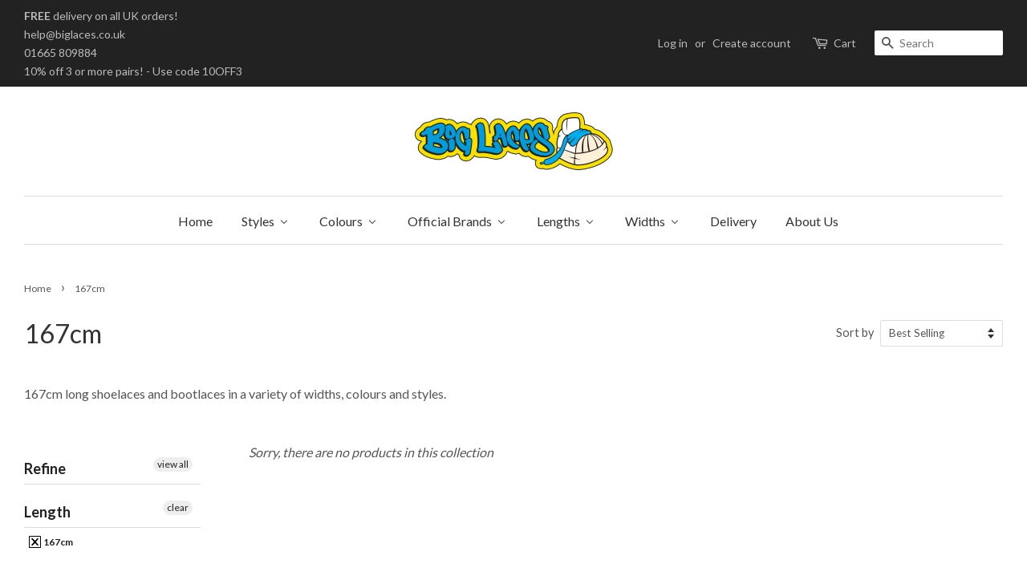

--- FILE ---
content_type: text/html; charset=utf-8
request_url: https://www.biglaces.com/collections/length-167cm
body_size: 30561
content:
<!doctype html>
<!--[if lt IE 7]><html class="no-js lt-ie9 lt-ie8 lt-ie7" lang="en"> <![endif]-->
<!--[if IE 7]><html class="no-js lt-ie9 lt-ie8" lang="en"> <![endif]-->
<!--[if IE 8]><html class="no-js lt-ie9" lang="en"> <![endif]-->
<!--[if IE 9 ]><html class="ie9 no-js"> <![endif]-->
<!--[if (gt IE 9)|!(IE)]><!--> <html class="no-js"> <!--<![endif]-->
<head>

  
  <!-- Global site tag (gtag.js) - Google Analytics -->
<script async src="https://www.googletagmanager.com/gtag/js?id=UA-3589180-8"></script>
<script>
  window.dataLayer = window.dataLayer || [];
  function gtag(){dataLayer.push(arguments);}
  gtag('js', new Date());

  gtag('config', 'UA-3589180-8');
</script>
  <!-- TrustBox script -->
<script type="text/javascript" src="//widget.trustpilot.com/bootstrap/v5/tp.widget.bootstrap.min.js" async></script>
<!-- End TrustBox script -->

	<meta name="google-site-verification" content="oQ7WNSCzrDGJYgkpBDEvoBKnEMaXg06taAOdwboKxfM" />
  <!-- Basic page needs ================================================== -->
  <meta charset="utf-8">
  <meta http-equiv="X-UA-Compatible" content="IE=edge,chrome=1">

  
  <link rel="shortcut icon" href="//www.biglaces.com/cdn/shop/files/favicon_32x32.gif?v=1613679698" type="image/png" />
  

  <!-- Title and description ================================================== -->
  <title>
  167cm long shoelaces and bootlaces &ndash; Big Laces
  </title>

  
  <meta name="description" content="167cm long shoelaces and bootlaces">
  

  <!-- Social meta ================================================== -->
  

  <meta property="og:type" content="website">
  <meta property="og:title" content="167cm long shoelaces and bootlaces">
  <meta property="og:url" content="https://www.biglaces.com/collections/length-167cm">



  <meta property="og:description" content="167cm long shoelaces and bootlaces">


<meta property="og:site_name" content="Big Laces">


  <meta name="twitter:card" content="summary">





  <!-- Helpers ================================================== -->
  <link rel="canonical" href="https://www.biglaces.com/collections/length-167cm">
  <meta name="viewport" content="width=device-width,initial-scale=1">
  <meta name="theme-color" content="#111111">

  <!-- CSS ================================================== -->
  <link href="//www.biglaces.com/cdn/shop/t/2/assets/timber.scss.css?v=45490072723615479561705527841" rel="stylesheet" type="text/css" media="all" />
  <link href="//www.biglaces.com/cdn/shop/t/2/assets/theme.scss.css?v=55412381697723091681705527841" rel="stylesheet" type="text/css" media="all" />

  
  
  
  <link href="//fonts.googleapis.com/css?family=Lato:400,700" rel="stylesheet" type="text/css" media="all" />


  


  


  
  <script>
    window.theme = window.theme || {};
    
    var theme = {
      strings: {
        zoomClose: "Close (Esc)",
        zoomPrev: "Previous (Left arrow key)",
        zoomNext: "Next (Right arrow key)"
      },
      settings: {
        // Adding some settings to allow the editor to update correctly when they are changed
        themeBgImage: false,
        customBgImage: '',
        enableWideLayout: true,
        typeAccentTransform: false,
        typeAccentSpacing: false,
        baseFontSize: '16px',
        headerBaseFontSize: '32px',
        accentFontSize: '16px'
      },
      moneyFormat: "\u0026pound;{{amount}}"
    }
  </script>

  <!-- Header hook for plugins ================================================== -->
  
  
  <script>window.performance && window.performance.mark && window.performance.mark('shopify.content_for_header.start');</script><meta name="google-site-verification" content="oQ7WNSCzrDGJYgkpBDEvoBKnEMaXg06taAOdwboKxfM">
<meta id="shopify-digital-wallet" name="shopify-digital-wallet" content="/3796085/digital_wallets/dialog">
<meta name="shopify-checkout-api-token" content="b6c9ffc74ee0818142bcba7bd59ea177">
<meta id="in-context-paypal-metadata" data-shop-id="3796085" data-venmo-supported="false" data-environment="production" data-locale="en_US" data-paypal-v4="true" data-currency="GBP">
<link rel="alternate" type="application/atom+xml" title="Feed" href="/collections/length-167cm.atom" />
<link rel="alternate" type="application/json+oembed" href="https://www.biglaces.com/collections/length-167cm.oembed">
<script async="async" src="/checkouts/internal/preloads.js?locale=en-GB"></script>
<link rel="preconnect" href="https://shop.app" crossorigin="anonymous">
<script async="async" src="https://shop.app/checkouts/internal/preloads.js?locale=en-GB&shop_id=3796085" crossorigin="anonymous"></script>
<script id="apple-pay-shop-capabilities" type="application/json">{"shopId":3796085,"countryCode":"GB","currencyCode":"GBP","merchantCapabilities":["supports3DS"],"merchantId":"gid:\/\/shopify\/Shop\/3796085","merchantName":"Big Laces","requiredBillingContactFields":["postalAddress","email"],"requiredShippingContactFields":["postalAddress","email"],"shippingType":"shipping","supportedNetworks":["visa","maestro","masterCard","amex","discover","elo"],"total":{"type":"pending","label":"Big Laces","amount":"1.00"},"shopifyPaymentsEnabled":true,"supportsSubscriptions":true}</script>
<script id="shopify-features" type="application/json">{"accessToken":"b6c9ffc74ee0818142bcba7bd59ea177","betas":["rich-media-storefront-analytics"],"domain":"www.biglaces.com","predictiveSearch":true,"shopId":3796085,"locale":"en"}</script>
<script>var Shopify = Shopify || {};
Shopify.shop = "biglaces.myshopify.com";
Shopify.locale = "en";
Shopify.currency = {"active":"GBP","rate":"1.0"};
Shopify.country = "GB";
Shopify.theme = {"name":"Main Theme - Minimal","id":154349897,"schema_name":"Minimal","schema_version":"1.0","theme_store_id":380,"role":"main"};
Shopify.theme.handle = "null";
Shopify.theme.style = {"id":null,"handle":null};
Shopify.cdnHost = "www.biglaces.com/cdn";
Shopify.routes = Shopify.routes || {};
Shopify.routes.root = "/";</script>
<script type="module">!function(o){(o.Shopify=o.Shopify||{}).modules=!0}(window);</script>
<script>!function(o){function n(){var o=[];function n(){o.push(Array.prototype.slice.apply(arguments))}return n.q=o,n}var t=o.Shopify=o.Shopify||{};t.loadFeatures=n(),t.autoloadFeatures=n()}(window);</script>
<script>
  window.ShopifyPay = window.ShopifyPay || {};
  window.ShopifyPay.apiHost = "shop.app\/pay";
  window.ShopifyPay.redirectState = null;
</script>
<script id="shop-js-analytics" type="application/json">{"pageType":"collection"}</script>
<script defer="defer" async type="module" src="//www.biglaces.com/cdn/shopifycloud/shop-js/modules/v2/client.init-shop-cart-sync_WVOgQShq.en.esm.js"></script>
<script defer="defer" async type="module" src="//www.biglaces.com/cdn/shopifycloud/shop-js/modules/v2/chunk.common_C_13GLB1.esm.js"></script>
<script defer="defer" async type="module" src="//www.biglaces.com/cdn/shopifycloud/shop-js/modules/v2/chunk.modal_CLfMGd0m.esm.js"></script>
<script type="module">
  await import("//www.biglaces.com/cdn/shopifycloud/shop-js/modules/v2/client.init-shop-cart-sync_WVOgQShq.en.esm.js");
await import("//www.biglaces.com/cdn/shopifycloud/shop-js/modules/v2/chunk.common_C_13GLB1.esm.js");
await import("//www.biglaces.com/cdn/shopifycloud/shop-js/modules/v2/chunk.modal_CLfMGd0m.esm.js");

  window.Shopify.SignInWithShop?.initShopCartSync?.({"fedCMEnabled":true,"windoidEnabled":true});

</script>
<script>
  window.Shopify = window.Shopify || {};
  if (!window.Shopify.featureAssets) window.Shopify.featureAssets = {};
  window.Shopify.featureAssets['shop-js'] = {"shop-cart-sync":["modules/v2/client.shop-cart-sync_DuR37GeY.en.esm.js","modules/v2/chunk.common_C_13GLB1.esm.js","modules/v2/chunk.modal_CLfMGd0m.esm.js"],"init-fed-cm":["modules/v2/client.init-fed-cm_BucUoe6W.en.esm.js","modules/v2/chunk.common_C_13GLB1.esm.js","modules/v2/chunk.modal_CLfMGd0m.esm.js"],"shop-toast-manager":["modules/v2/client.shop-toast-manager_B0JfrpKj.en.esm.js","modules/v2/chunk.common_C_13GLB1.esm.js","modules/v2/chunk.modal_CLfMGd0m.esm.js"],"init-shop-cart-sync":["modules/v2/client.init-shop-cart-sync_WVOgQShq.en.esm.js","modules/v2/chunk.common_C_13GLB1.esm.js","modules/v2/chunk.modal_CLfMGd0m.esm.js"],"shop-button":["modules/v2/client.shop-button_B_U3bv27.en.esm.js","modules/v2/chunk.common_C_13GLB1.esm.js","modules/v2/chunk.modal_CLfMGd0m.esm.js"],"init-windoid":["modules/v2/client.init-windoid_DuP9q_di.en.esm.js","modules/v2/chunk.common_C_13GLB1.esm.js","modules/v2/chunk.modal_CLfMGd0m.esm.js"],"shop-cash-offers":["modules/v2/client.shop-cash-offers_BmULhtno.en.esm.js","modules/v2/chunk.common_C_13GLB1.esm.js","modules/v2/chunk.modal_CLfMGd0m.esm.js"],"pay-button":["modules/v2/client.pay-button_CrPSEbOK.en.esm.js","modules/v2/chunk.common_C_13GLB1.esm.js","modules/v2/chunk.modal_CLfMGd0m.esm.js"],"init-customer-accounts":["modules/v2/client.init-customer-accounts_jNk9cPYQ.en.esm.js","modules/v2/client.shop-login-button_DJ5ldayH.en.esm.js","modules/v2/chunk.common_C_13GLB1.esm.js","modules/v2/chunk.modal_CLfMGd0m.esm.js"],"avatar":["modules/v2/client.avatar_BTnouDA3.en.esm.js"],"checkout-modal":["modules/v2/client.checkout-modal_pBPyh9w8.en.esm.js","modules/v2/chunk.common_C_13GLB1.esm.js","modules/v2/chunk.modal_CLfMGd0m.esm.js"],"init-shop-for-new-customer-accounts":["modules/v2/client.init-shop-for-new-customer-accounts_BUoCy7a5.en.esm.js","modules/v2/client.shop-login-button_DJ5ldayH.en.esm.js","modules/v2/chunk.common_C_13GLB1.esm.js","modules/v2/chunk.modal_CLfMGd0m.esm.js"],"init-customer-accounts-sign-up":["modules/v2/client.init-customer-accounts-sign-up_CnczCz9H.en.esm.js","modules/v2/client.shop-login-button_DJ5ldayH.en.esm.js","modules/v2/chunk.common_C_13GLB1.esm.js","modules/v2/chunk.modal_CLfMGd0m.esm.js"],"init-shop-email-lookup-coordinator":["modules/v2/client.init-shop-email-lookup-coordinator_CzjY5t9o.en.esm.js","modules/v2/chunk.common_C_13GLB1.esm.js","modules/v2/chunk.modal_CLfMGd0m.esm.js"],"shop-follow-button":["modules/v2/client.shop-follow-button_CsYC63q7.en.esm.js","modules/v2/chunk.common_C_13GLB1.esm.js","modules/v2/chunk.modal_CLfMGd0m.esm.js"],"shop-login-button":["modules/v2/client.shop-login-button_DJ5ldayH.en.esm.js","modules/v2/chunk.common_C_13GLB1.esm.js","modules/v2/chunk.modal_CLfMGd0m.esm.js"],"shop-login":["modules/v2/client.shop-login_B9ccPdmx.en.esm.js","modules/v2/chunk.common_C_13GLB1.esm.js","modules/v2/chunk.modal_CLfMGd0m.esm.js"],"lead-capture":["modules/v2/client.lead-capture_D0K_KgYb.en.esm.js","modules/v2/chunk.common_C_13GLB1.esm.js","modules/v2/chunk.modal_CLfMGd0m.esm.js"],"payment-terms":["modules/v2/client.payment-terms_BWmiNN46.en.esm.js","modules/v2/chunk.common_C_13GLB1.esm.js","modules/v2/chunk.modal_CLfMGd0m.esm.js"]};
</script>
<script>(function() {
  var isLoaded = false;
  function asyncLoad() {
    if (isLoaded) return;
    isLoaded = true;
    var urls = ["https:\/\/intg.snapchat.com\/shopify\/shopify-scevent-init.js?id=0a290359-b075-4b76-ae05-da6c347e0ba8\u0026shop=biglaces.myshopify.com"];
    for (var i = 0; i < urls.length; i++) {
      var s = document.createElement('script');
      s.type = 'text/javascript';
      s.async = true;
      s.src = urls[i];
      var x = document.getElementsByTagName('script')[0];
      x.parentNode.insertBefore(s, x);
    }
  };
  if(window.attachEvent) {
    window.attachEvent('onload', asyncLoad);
  } else {
    window.addEventListener('load', asyncLoad, false);
  }
})();</script>
<script id="__st">var __st={"a":3796085,"offset":0,"reqid":"1c6aa962-cb72-43c2-a814-5f9b144d80d8-1769703783","pageurl":"www.biglaces.com\/collections\/length-167cm","u":"de43c2c8e733","p":"collection","rtyp":"collection","rid":84217397326};</script>
<script>window.ShopifyPaypalV4VisibilityTracking = true;</script>
<script id="captcha-bootstrap">!function(){'use strict';const t='contact',e='account',n='new_comment',o=[[t,t],['blogs',n],['comments',n],[t,'customer']],c=[[e,'customer_login'],[e,'guest_login'],[e,'recover_customer_password'],[e,'create_customer']],r=t=>t.map((([t,e])=>`form[action*='/${t}']:not([data-nocaptcha='true']) input[name='form_type'][value='${e}']`)).join(','),a=t=>()=>t?[...document.querySelectorAll(t)].map((t=>t.form)):[];function s(){const t=[...o],e=r(t);return a(e)}const i='password',u='form_key',d=['recaptcha-v3-token','g-recaptcha-response','h-captcha-response',i],f=()=>{try{return window.sessionStorage}catch{return}},m='__shopify_v',_=t=>t.elements[u];function p(t,e,n=!1){try{const o=window.sessionStorage,c=JSON.parse(o.getItem(e)),{data:r}=function(t){const{data:e,action:n}=t;return t[m]||n?{data:e,action:n}:{data:t,action:n}}(c);for(const[e,n]of Object.entries(r))t.elements[e]&&(t.elements[e].value=n);n&&o.removeItem(e)}catch(o){console.error('form repopulation failed',{error:o})}}const l='form_type',E='cptcha';function T(t){t.dataset[E]=!0}const w=window,h=w.document,L='Shopify',v='ce_forms',y='captcha';let A=!1;((t,e)=>{const n=(g='f06e6c50-85a8-45c8-87d0-21a2b65856fe',I='https://cdn.shopify.com/shopifycloud/storefront-forms-hcaptcha/ce_storefront_forms_captcha_hcaptcha.v1.5.2.iife.js',D={infoText:'Protected by hCaptcha',privacyText:'Privacy',termsText:'Terms'},(t,e,n)=>{const o=w[L][v],c=o.bindForm;if(c)return c(t,g,e,D).then(n);var r;o.q.push([[t,g,e,D],n]),r=I,A||(h.body.append(Object.assign(h.createElement('script'),{id:'captcha-provider',async:!0,src:r})),A=!0)});var g,I,D;w[L]=w[L]||{},w[L][v]=w[L][v]||{},w[L][v].q=[],w[L][y]=w[L][y]||{},w[L][y].protect=function(t,e){n(t,void 0,e),T(t)},Object.freeze(w[L][y]),function(t,e,n,w,h,L){const[v,y,A,g]=function(t,e,n){const i=e?o:[],u=t?c:[],d=[...i,...u],f=r(d),m=r(i),_=r(d.filter((([t,e])=>n.includes(e))));return[a(f),a(m),a(_),s()]}(w,h,L),I=t=>{const e=t.target;return e instanceof HTMLFormElement?e:e&&e.form},D=t=>v().includes(t);t.addEventListener('submit',(t=>{const e=I(t);if(!e)return;const n=D(e)&&!e.dataset.hcaptchaBound&&!e.dataset.recaptchaBound,o=_(e),c=g().includes(e)&&(!o||!o.value);(n||c)&&t.preventDefault(),c&&!n&&(function(t){try{if(!f())return;!function(t){const e=f();if(!e)return;const n=_(t);if(!n)return;const o=n.value;o&&e.removeItem(o)}(t);const e=Array.from(Array(32),(()=>Math.random().toString(36)[2])).join('');!function(t,e){_(t)||t.append(Object.assign(document.createElement('input'),{type:'hidden',name:u})),t.elements[u].value=e}(t,e),function(t,e){const n=f();if(!n)return;const o=[...t.querySelectorAll(`input[type='${i}']`)].map((({name:t})=>t)),c=[...d,...o],r={};for(const[a,s]of new FormData(t).entries())c.includes(a)||(r[a]=s);n.setItem(e,JSON.stringify({[m]:1,action:t.action,data:r}))}(t,e)}catch(e){console.error('failed to persist form',e)}}(e),e.submit())}));const S=(t,e)=>{t&&!t.dataset[E]&&(n(t,e.some((e=>e===t))),T(t))};for(const o of['focusin','change'])t.addEventListener(o,(t=>{const e=I(t);D(e)&&S(e,y())}));const B=e.get('form_key'),M=e.get(l),P=B&&M;t.addEventListener('DOMContentLoaded',(()=>{const t=y();if(P)for(const e of t)e.elements[l].value===M&&p(e,B);[...new Set([...A(),...v().filter((t=>'true'===t.dataset.shopifyCaptcha))])].forEach((e=>S(e,t)))}))}(h,new URLSearchParams(w.location.search),n,t,e,['guest_login'])})(!0,!0)}();</script>
<script integrity="sha256-4kQ18oKyAcykRKYeNunJcIwy7WH5gtpwJnB7kiuLZ1E=" data-source-attribution="shopify.loadfeatures" defer="defer" src="//www.biglaces.com/cdn/shopifycloud/storefront/assets/storefront/load_feature-a0a9edcb.js" crossorigin="anonymous"></script>
<script crossorigin="anonymous" defer="defer" src="//www.biglaces.com/cdn/shopifycloud/storefront/assets/shopify_pay/storefront-65b4c6d7.js?v=20250812"></script>
<script data-source-attribution="shopify.dynamic_checkout.dynamic.init">var Shopify=Shopify||{};Shopify.PaymentButton=Shopify.PaymentButton||{isStorefrontPortableWallets:!0,init:function(){window.Shopify.PaymentButton.init=function(){};var t=document.createElement("script");t.src="https://www.biglaces.com/cdn/shopifycloud/portable-wallets/latest/portable-wallets.en.js",t.type="module",document.head.appendChild(t)}};
</script>
<script data-source-attribution="shopify.dynamic_checkout.buyer_consent">
  function portableWalletsHideBuyerConsent(e){var t=document.getElementById("shopify-buyer-consent"),n=document.getElementById("shopify-subscription-policy-button");t&&n&&(t.classList.add("hidden"),t.setAttribute("aria-hidden","true"),n.removeEventListener("click",e))}function portableWalletsShowBuyerConsent(e){var t=document.getElementById("shopify-buyer-consent"),n=document.getElementById("shopify-subscription-policy-button");t&&n&&(t.classList.remove("hidden"),t.removeAttribute("aria-hidden"),n.addEventListener("click",e))}window.Shopify?.PaymentButton&&(window.Shopify.PaymentButton.hideBuyerConsent=portableWalletsHideBuyerConsent,window.Shopify.PaymentButton.showBuyerConsent=portableWalletsShowBuyerConsent);
</script>
<script data-source-attribution="shopify.dynamic_checkout.cart.bootstrap">document.addEventListener("DOMContentLoaded",(function(){function t(){return document.querySelector("shopify-accelerated-checkout-cart, shopify-accelerated-checkout")}if(t())Shopify.PaymentButton.init();else{new MutationObserver((function(e,n){t()&&(Shopify.PaymentButton.init(),n.disconnect())})).observe(document.body,{childList:!0,subtree:!0})}}));
</script>
<script id='scb4127' type='text/javascript' async='' src='https://www.biglaces.com/cdn/shopifycloud/privacy-banner/storefront-banner.js'></script><link id="shopify-accelerated-checkout-styles" rel="stylesheet" media="screen" href="https://www.biglaces.com/cdn/shopifycloud/portable-wallets/latest/accelerated-checkout-backwards-compat.css" crossorigin="anonymous">
<style id="shopify-accelerated-checkout-cart">
        #shopify-buyer-consent {
  margin-top: 1em;
  display: inline-block;
  width: 100%;
}

#shopify-buyer-consent.hidden {
  display: none;
}

#shopify-subscription-policy-button {
  background: none;
  border: none;
  padding: 0;
  text-decoration: underline;
  font-size: inherit;
  cursor: pointer;
}

#shopify-subscription-policy-button::before {
  box-shadow: none;
}

      </style>

<script>window.performance && window.performance.mark && window.performance.mark('shopify.content_for_header.end');</script>

  

<!--[if lt IE 9]>
<script src="//cdnjs.cloudflare.com/ajax/libs/html5shiv/3.7.2/html5shiv.min.js" type="text/javascript"></script>
<link href="//www.biglaces.com/cdn/shop/t/2/assets/respond-proxy.html" id="respond-proxy" rel="respond-proxy" />
<link href="//www.biglaces.com/search?q=a00da14c4d637a56d0c9aeca71c0156c" id="respond-redirect" rel="respond-redirect" />
<script src="//www.biglaces.com/search?q=a00da14c4d637a56d0c9aeca71c0156c" type="text/javascript"></script>
<![endif]-->


  <script src="//ajax.googleapis.com/ajax/libs/jquery/2.2.3/jquery.min.js" type="text/javascript"></script>

  
  
  

<!-- BEGIN app block: shopify://apps/judge-me-reviews/blocks/judgeme_core/61ccd3b1-a9f2-4160-9fe9-4fec8413e5d8 --><!-- Start of Judge.me Core -->






<link rel="dns-prefetch" href="https://cdnwidget.judge.me">
<link rel="dns-prefetch" href="https://cdn.judge.me">
<link rel="dns-prefetch" href="https://cdn1.judge.me">
<link rel="dns-prefetch" href="https://api.judge.me">

<script data-cfasync='false' class='jdgm-settings-script'>window.jdgmSettings={"pagination":5,"disable_web_reviews":true,"badge_no_review_text":"No reviews","badge_n_reviews_text":"{{ n }} review/reviews","hide_badge_preview_if_no_reviews":true,"badge_hide_text":false,"enforce_center_preview_badge":false,"widget_title":"Customer Reviews","widget_open_form_text":"Write a review","widget_close_form_text":"Cancel review","widget_refresh_page_text":"Refresh page","widget_summary_text":"Based on {{ number_of_reviews }} review/reviews","widget_no_review_text":"Be the first to write a review","widget_name_field_text":"Display name","widget_verified_name_field_text":"Verified Name (public)","widget_name_placeholder_text":"Display name","widget_required_field_error_text":"This field is required.","widget_email_field_text":"Email address","widget_verified_email_field_text":"Verified Email (private, can not be edited)","widget_email_placeholder_text":"Your email address","widget_email_field_error_text":"Please enter a valid email address.","widget_rating_field_text":"Rating","widget_review_title_field_text":"Review Title","widget_review_title_placeholder_text":"Give your review a title","widget_review_body_field_text":"Review content","widget_review_body_placeholder_text":"Start writing here...","widget_pictures_field_text":"Picture/Video (optional)","widget_submit_review_text":"Submit Review","widget_submit_verified_review_text":"Submit Verified Review","widget_submit_success_msg_with_auto_publish":"Thank you! Please refresh the page in a few moments to see your review. You can remove or edit your review by logging into \u003ca href='https://judge.me/login' target='_blank' rel='nofollow noopener'\u003eJudge.me\u003c/a\u003e","widget_submit_success_msg_no_auto_publish":"Thank you! Your review will be published as soon as it is approved by the shop admin. You can remove or edit your review by logging into \u003ca href='https://judge.me/login' target='_blank' rel='nofollow noopener'\u003eJudge.me\u003c/a\u003e","widget_show_default_reviews_out_of_total_text":"Showing {{ n_reviews_shown }} out of {{ n_reviews }} reviews.","widget_show_all_link_text":"Show all","widget_show_less_link_text":"Show less","widget_author_said_text":"{{ reviewer_name }} said:","widget_days_text":"{{ n }} days ago","widget_weeks_text":"{{ n }} week/weeks ago","widget_months_text":"{{ n }} month/months ago","widget_years_text":"{{ n }} year/years ago","widget_yesterday_text":"Yesterday","widget_today_text":"Today","widget_replied_text":"\u003e\u003e {{ shop_name }} replied:","widget_read_more_text":"Read more","widget_reviewer_name_as_initial":"","widget_rating_filter_color":"#fbcd0a","widget_rating_filter_see_all_text":"See all reviews","widget_sorting_most_recent_text":"Most Recent","widget_sorting_highest_rating_text":"Highest Rating","widget_sorting_lowest_rating_text":"Lowest Rating","widget_sorting_with_pictures_text":"Only Pictures","widget_sorting_most_helpful_text":"Most Helpful","widget_open_question_form_text":"Ask a question","widget_reviews_subtab_text":"Reviews","widget_questions_subtab_text":"Questions","widget_question_label_text":"Question","widget_answer_label_text":"Answer","widget_question_placeholder_text":"Write your question here","widget_submit_question_text":"Submit Question","widget_question_submit_success_text":"Thank you for your question! We will notify you once it gets answered.","verified_badge_text":"Verified","verified_badge_bg_color":"","verified_badge_text_color":"","verified_badge_placement":"left-of-reviewer-name","widget_review_max_height":"","widget_hide_border":false,"widget_social_share":false,"widget_thumb":false,"widget_review_location_show":false,"widget_location_format":"","all_reviews_include_out_of_store_products":true,"all_reviews_out_of_store_text":"(out of store)","all_reviews_pagination":100,"all_reviews_product_name_prefix_text":"about","enable_review_pictures":true,"enable_question_anwser":true,"widget_theme":"default","review_date_format":"dd/mm/yy","default_sort_method":"most-recent","widget_product_reviews_subtab_text":"Product Reviews","widget_shop_reviews_subtab_text":"Shop Reviews","widget_other_products_reviews_text":"Reviews for other products","widget_store_reviews_subtab_text":"Store reviews","widget_no_store_reviews_text":"This store hasn't received any reviews yet","widget_web_restriction_product_reviews_text":"This product hasn't received any reviews yet","widget_no_items_text":"No items found","widget_show_more_text":"Show more","widget_write_a_store_review_text":"Write a Store Review","widget_other_languages_heading":"Reviews in Other Languages","widget_translate_review_text":"Translate review to {{ language }}","widget_translating_review_text":"Translating...","widget_show_original_translation_text":"Show original ({{ language }})","widget_translate_review_failed_text":"Review couldn't be translated.","widget_translate_review_retry_text":"Retry","widget_translate_review_try_again_later_text":"Try again later","show_product_url_for_grouped_product":false,"widget_sorting_pictures_first_text":"Pictures First","show_pictures_on_all_rev_page_mobile":false,"show_pictures_on_all_rev_page_desktop":false,"floating_tab_hide_mobile_install_preference":false,"floating_tab_button_name":"★ Reviews","floating_tab_title":"Let customers speak for us","floating_tab_button_color":"","floating_tab_button_background_color":"","floating_tab_url":"","floating_tab_url_enabled":false,"floating_tab_tab_style":"text","all_reviews_text_badge_text":"Customers rate us {{ shop.metafields.judgeme.all_reviews_rating | round: 1 }}/5 based on {{ shop.metafields.judgeme.all_reviews_count }} reviews.","all_reviews_text_badge_text_branded_style":"{{ shop.metafields.judgeme.all_reviews_rating | round: 1 }} out of 5 stars based on {{ shop.metafields.judgeme.all_reviews_count }} reviews","is_all_reviews_text_badge_a_link":false,"show_stars_for_all_reviews_text_badge":false,"all_reviews_text_badge_url":"","all_reviews_text_style":"branded","all_reviews_text_color_style":"judgeme_brand_color","all_reviews_text_color":"#108474","all_reviews_text_show_jm_brand":true,"featured_carousel_show_header":true,"featured_carousel_title":"Recent customer reviews","testimonials_carousel_title":"Customers are saying","videos_carousel_title":"Real customer stories","cards_carousel_title":"Customers are saying","featured_carousel_count_text":"from {{ n }} reviews","featured_carousel_add_link_to_all_reviews_page":false,"featured_carousel_url":"","featured_carousel_show_images":true,"featured_carousel_autoslide_interval":5,"featured_carousel_arrows_on_the_sides":true,"featured_carousel_height":250,"featured_carousel_width":80,"featured_carousel_image_size":0,"featured_carousel_image_height":250,"featured_carousel_arrow_color":"#eeeeee","verified_count_badge_style":"branded","verified_count_badge_orientation":"horizontal","verified_count_badge_color_style":"judgeme_brand_color","verified_count_badge_color":"#108474","is_verified_count_badge_a_link":false,"verified_count_badge_url":"","verified_count_badge_show_jm_brand":true,"widget_rating_preset_default":5,"widget_first_sub_tab":"product-reviews","widget_show_histogram":true,"widget_histogram_use_custom_color":false,"widget_pagination_use_custom_color":false,"widget_star_use_custom_color":false,"widget_verified_badge_use_custom_color":false,"widget_write_review_use_custom_color":false,"picture_reminder_submit_button":"Upload Pictures","enable_review_videos":false,"mute_video_by_default":false,"widget_sorting_videos_first_text":"Videos First","widget_review_pending_text":"Pending","featured_carousel_items_for_large_screen":3,"social_share_options_order":"Facebook,Twitter","remove_microdata_snippet":false,"disable_json_ld":false,"enable_json_ld_products":false,"preview_badge_show_question_text":true,"preview_badge_no_question_text":"No questions","preview_badge_n_question_text":"{{ number_of_questions }} question/questions","qa_badge_show_icon":false,"qa_badge_position":"same-row","remove_judgeme_branding":false,"widget_add_search_bar":false,"widget_search_bar_placeholder":"Search","widget_sorting_verified_only_text":"Verified only","featured_carousel_theme":"default","featured_carousel_show_rating":true,"featured_carousel_show_title":true,"featured_carousel_show_body":true,"featured_carousel_show_date":true,"featured_carousel_show_reviewer":true,"featured_carousel_show_product":false,"featured_carousel_header_background_color":"#108474","featured_carousel_header_text_color":"#ffffff","featured_carousel_name_product_separator":"reviewed","featured_carousel_full_star_background":"#108474","featured_carousel_empty_star_background":"#dadada","featured_carousel_vertical_theme_background":"#f9fafb","featured_carousel_verified_badge_enable":true,"featured_carousel_verified_badge_color":"#108474","featured_carousel_border_style":"round","featured_carousel_review_line_length_limit":3,"featured_carousel_more_reviews_button_text":"Read more reviews","featured_carousel_view_product_button_text":"View product","all_reviews_page_load_reviews_on":"scroll","all_reviews_page_load_more_text":"Load More Reviews","disable_fb_tab_reviews":false,"enable_ajax_cdn_cache":false,"widget_advanced_speed_features":5,"widget_public_name_text":"displayed publicly like","default_reviewer_name":"John Smith","default_reviewer_name_has_non_latin":true,"widget_reviewer_anonymous":"Anonymous","medals_widget_title":"Judge.me Review Medals","medals_widget_background_color":"#f9fafb","medals_widget_position":"footer_all_pages","medals_widget_border_color":"#f9fafb","medals_widget_verified_text_position":"left","medals_widget_use_monochromatic_version":false,"medals_widget_elements_color":"#108474","show_reviewer_avatar":true,"widget_invalid_yt_video_url_error_text":"Not a YouTube video URL","widget_max_length_field_error_text":"Please enter no more than {0} characters.","widget_show_country_flag":false,"widget_show_collected_via_shop_app":true,"widget_verified_by_shop_badge_style":"light","widget_verified_by_shop_text":"Verified by Shop","widget_show_photo_gallery":false,"widget_load_with_code_splitting":true,"widget_ugc_install_preference":false,"widget_ugc_title":"Made by us, Shared by you","widget_ugc_subtitle":"Tag us to see your picture featured in our page","widget_ugc_arrows_color":"#ffffff","widget_ugc_primary_button_text":"Buy Now","widget_ugc_primary_button_background_color":"#108474","widget_ugc_primary_button_text_color":"#ffffff","widget_ugc_primary_button_border_width":"0","widget_ugc_primary_button_border_style":"none","widget_ugc_primary_button_border_color":"#108474","widget_ugc_primary_button_border_radius":"25","widget_ugc_secondary_button_text":"Load More","widget_ugc_secondary_button_background_color":"#ffffff","widget_ugc_secondary_button_text_color":"#108474","widget_ugc_secondary_button_border_width":"2","widget_ugc_secondary_button_border_style":"solid","widget_ugc_secondary_button_border_color":"#108474","widget_ugc_secondary_button_border_radius":"25","widget_ugc_reviews_button_text":"View Reviews","widget_ugc_reviews_button_background_color":"#ffffff","widget_ugc_reviews_button_text_color":"#108474","widget_ugc_reviews_button_border_width":"2","widget_ugc_reviews_button_border_style":"solid","widget_ugc_reviews_button_border_color":"#108474","widget_ugc_reviews_button_border_radius":"25","widget_ugc_reviews_button_link_to":"judgeme-reviews-page","widget_ugc_show_post_date":true,"widget_ugc_max_width":"800","widget_rating_metafield_value_type":true,"widget_primary_color":"#000000","widget_enable_secondary_color":false,"widget_secondary_color":"#edf5f5","widget_summary_average_rating_text":"{{ average_rating }} out of 5","widget_media_grid_title":"Customer photos \u0026 videos","widget_media_grid_see_more_text":"See more","widget_round_style":false,"widget_show_product_medals":true,"widget_verified_by_judgeme_text":"Verified by Judge.me","widget_show_store_medals":true,"widget_verified_by_judgeme_text_in_store_medals":"Verified by Judge.me","widget_media_field_exceed_quantity_message":"Sorry, we can only accept {{ max_media }} for one review.","widget_media_field_exceed_limit_message":"{{ file_name }} is too large, please select a {{ media_type }} less than {{ size_limit }}MB.","widget_review_submitted_text":"Review Submitted!","widget_question_submitted_text":"Question Submitted!","widget_close_form_text_question":"Cancel","widget_write_your_answer_here_text":"Write your answer here","widget_enabled_branded_link":true,"widget_show_collected_by_judgeme":true,"widget_reviewer_name_color":"","widget_write_review_text_color":"","widget_write_review_bg_color":"","widget_collected_by_judgeme_text":"collected by Judge.me","widget_pagination_type":"standard","widget_load_more_text":"Load More","widget_load_more_color":"#108474","widget_full_review_text":"Full Review","widget_read_more_reviews_text":"Read More Reviews","widget_read_questions_text":"Read Questions","widget_questions_and_answers_text":"Questions \u0026 Answers","widget_verified_by_text":"Verified by","widget_verified_text":"Verified","widget_number_of_reviews_text":"{{ number_of_reviews }} reviews","widget_back_button_text":"Back","widget_next_button_text":"Next","widget_custom_forms_filter_button":"Filters","custom_forms_style":"horizontal","widget_show_review_information":false,"how_reviews_are_collected":"How reviews are collected?","widget_show_review_keywords":false,"widget_gdpr_statement":"How we use your data: We'll only contact you about the review you left, and only if necessary. By submitting your review, you agree to Judge.me's \u003ca href='https://judge.me/terms' target='_blank' rel='nofollow noopener'\u003eterms\u003c/a\u003e, \u003ca href='https://judge.me/privacy' target='_blank' rel='nofollow noopener'\u003eprivacy\u003c/a\u003e and \u003ca href='https://judge.me/content-policy' target='_blank' rel='nofollow noopener'\u003econtent\u003c/a\u003e policies.","widget_multilingual_sorting_enabled":false,"widget_translate_review_content_enabled":false,"widget_translate_review_content_method":"manual","popup_widget_review_selection":"automatically_with_pictures","popup_widget_round_border_style":true,"popup_widget_show_title":true,"popup_widget_show_body":true,"popup_widget_show_reviewer":false,"popup_widget_show_product":true,"popup_widget_show_pictures":true,"popup_widget_use_review_picture":true,"popup_widget_show_on_home_page":true,"popup_widget_show_on_product_page":true,"popup_widget_show_on_collection_page":true,"popup_widget_show_on_cart_page":true,"popup_widget_position":"bottom_left","popup_widget_first_review_delay":5,"popup_widget_duration":5,"popup_widget_interval":5,"popup_widget_review_count":5,"popup_widget_hide_on_mobile":true,"review_snippet_widget_round_border_style":true,"review_snippet_widget_card_color":"#FFFFFF","review_snippet_widget_slider_arrows_background_color":"#FFFFFF","review_snippet_widget_slider_arrows_color":"#000000","review_snippet_widget_star_color":"#108474","show_product_variant":false,"all_reviews_product_variant_label_text":"Variant: ","widget_show_verified_branding":true,"widget_ai_summary_title":"Customers say","widget_ai_summary_disclaimer":"AI-powered review summary based on recent customer reviews","widget_show_ai_summary":false,"widget_show_ai_summary_bg":false,"widget_show_review_title_input":true,"redirect_reviewers_invited_via_email":"external_form","request_store_review_after_product_review":false,"request_review_other_products_in_order":false,"review_form_color_scheme":"default","review_form_corner_style":"square","review_form_star_color":{},"review_form_text_color":"#333333","review_form_background_color":"#ffffff","review_form_field_background_color":"#fafafa","review_form_button_color":{},"review_form_button_text_color":"#ffffff","review_form_modal_overlay_color":"#000000","review_content_screen_title_text":"How would you rate this product?","review_content_introduction_text":"We would love it if you would share a bit about your experience.","store_review_form_title_text":"How would you rate this store?","store_review_form_introduction_text":"We would love it if you would share a bit about your experience.","show_review_guidance_text":true,"one_star_review_guidance_text":"Poor","five_star_review_guidance_text":"Great","customer_information_screen_title_text":"About you","customer_information_introduction_text":"Please tell us more about you.","custom_questions_screen_title_text":"Your experience in more detail","custom_questions_introduction_text":"Here are a few questions to help us understand more about your experience.","review_submitted_screen_title_text":"Thanks for your review!","review_submitted_screen_thank_you_text":"We are processing it and it will appear on the store soon.","review_submitted_screen_email_verification_text":"Please confirm your email by clicking the link we just sent you. This helps us keep reviews authentic.","review_submitted_request_store_review_text":"Would you like to share your experience of shopping with us?","review_submitted_review_other_products_text":"Would you like to review these products?","store_review_screen_title_text":"Would you like to share your experience of shopping with us?","store_review_introduction_text":"We value your feedback and use it to improve. Please share any thoughts or suggestions you have.","reviewer_media_screen_title_picture_text":"Share a picture","reviewer_media_introduction_picture_text":"Upload a photo to support your review.","reviewer_media_screen_title_video_text":"Share a video","reviewer_media_introduction_video_text":"Upload a video to support your review.","reviewer_media_screen_title_picture_or_video_text":"Share a picture or video","reviewer_media_introduction_picture_or_video_text":"Upload a photo or video to support your review.","reviewer_media_youtube_url_text":"Paste your Youtube URL here","advanced_settings_next_step_button_text":"Next","advanced_settings_close_review_button_text":"Close","modal_write_review_flow":false,"write_review_flow_required_text":"Required","write_review_flow_privacy_message_text":"We respect your privacy.","write_review_flow_anonymous_text":"Post review as anonymous","write_review_flow_visibility_text":"This won't be visible to other customers.","write_review_flow_multiple_selection_help_text":"Select as many as you like","write_review_flow_single_selection_help_text":"Select one option","write_review_flow_required_field_error_text":"This field is required","write_review_flow_invalid_email_error_text":"Please enter a valid email address","write_review_flow_max_length_error_text":"Max. {{ max_length }} characters.","write_review_flow_media_upload_text":"\u003cb\u003eClick to upload\u003c/b\u003e or drag and drop","write_review_flow_gdpr_statement":"We'll only contact you about your review if necessary. By submitting your review, you agree to our \u003ca href='https://judge.me/terms' target='_blank' rel='nofollow noopener'\u003eterms and conditions\u003c/a\u003e and \u003ca href='https://judge.me/privacy' target='_blank' rel='nofollow noopener'\u003eprivacy policy\u003c/a\u003e.","rating_only_reviews_enabled":false,"show_negative_reviews_help_screen":false,"new_review_flow_help_screen_rating_threshold":3,"negative_review_resolution_screen_title_text":"Tell us more","negative_review_resolution_text":"Your experience matters to us. If there were issues with your purchase, we're here to help. Feel free to reach out to us, we'd love the opportunity to make things right.","negative_review_resolution_button_text":"Contact us","negative_review_resolution_proceed_with_review_text":"Leave a review","negative_review_resolution_subject":"Issue with purchase from {{ shop_name }}.{{ order_name }}","preview_badge_collection_page_install_status":false,"widget_review_custom_css":"","preview_badge_custom_css":"","preview_badge_stars_count":"5-stars","featured_carousel_custom_css":"","floating_tab_custom_css":"","all_reviews_widget_custom_css":"","medals_widget_custom_css":"","verified_badge_custom_css":"","all_reviews_text_custom_css":"","transparency_badges_collected_via_store_invite":false,"transparency_badges_from_another_provider":false,"transparency_badges_collected_from_store_visitor":false,"transparency_badges_collected_by_verified_review_provider":false,"transparency_badges_earned_reward":false,"transparency_badges_collected_via_store_invite_text":"Review collected via store invitation","transparency_badges_from_another_provider_text":"Review collected from another provider","transparency_badges_collected_from_store_visitor_text":"Review collected from a store visitor","transparency_badges_written_in_google_text":"Review written in Google","transparency_badges_written_in_etsy_text":"Review written in Etsy","transparency_badges_written_in_shop_app_text":"Review written in Shop App","transparency_badges_earned_reward_text":"Review earned a reward for future purchase","product_review_widget_per_page":10,"widget_store_review_label_text":"Review about the store","checkout_comment_extension_title_on_product_page":"Customer Comments","checkout_comment_extension_num_latest_comment_show":5,"checkout_comment_extension_format":"name_and_timestamp","checkout_comment_customer_name":"last_initial","checkout_comment_comment_notification":true,"preview_badge_collection_page_install_preference":false,"preview_badge_home_page_install_preference":false,"preview_badge_product_page_install_preference":false,"review_widget_install_preference":"","review_carousel_install_preference":false,"floating_reviews_tab_install_preference":"none","verified_reviews_count_badge_install_preference":false,"all_reviews_text_install_preference":false,"review_widget_best_location":false,"judgeme_medals_install_preference":false,"review_widget_revamp_enabled":false,"review_widget_qna_enabled":false,"review_widget_header_theme":"minimal","review_widget_widget_title_enabled":true,"review_widget_header_text_size":"medium","review_widget_header_text_weight":"regular","review_widget_average_rating_style":"compact","review_widget_bar_chart_enabled":true,"review_widget_bar_chart_type":"numbers","review_widget_bar_chart_style":"standard","review_widget_expanded_media_gallery_enabled":false,"review_widget_reviews_section_theme":"standard","review_widget_image_style":"thumbnails","review_widget_review_image_ratio":"square","review_widget_stars_size":"medium","review_widget_verified_badge":"standard_text","review_widget_review_title_text_size":"medium","review_widget_review_text_size":"medium","review_widget_review_text_length":"medium","review_widget_number_of_columns_desktop":3,"review_widget_carousel_transition_speed":5,"review_widget_custom_questions_answers_display":"always","review_widget_button_text_color":"#FFFFFF","review_widget_text_color":"#000000","review_widget_lighter_text_color":"#7B7B7B","review_widget_corner_styling":"soft","review_widget_review_word_singular":"review","review_widget_review_word_plural":"reviews","review_widget_voting_label":"Helpful?","review_widget_shop_reply_label":"Reply from {{ shop_name }}:","review_widget_filters_title":"Filters","qna_widget_question_word_singular":"Question","qna_widget_question_word_plural":"Questions","qna_widget_answer_reply_label":"Answer from {{ answerer_name }}:","qna_content_screen_title_text":"Ask a question about this product","qna_widget_question_required_field_error_text":"Please enter your question.","qna_widget_flow_gdpr_statement":"We'll only contact you about your question if necessary. By submitting your question, you agree to our \u003ca href='https://judge.me/terms' target='_blank' rel='nofollow noopener'\u003eterms and conditions\u003c/a\u003e and \u003ca href='https://judge.me/privacy' target='_blank' rel='nofollow noopener'\u003eprivacy policy\u003c/a\u003e.","qna_widget_question_submitted_text":"Thanks for your question!","qna_widget_close_form_text_question":"Close","qna_widget_question_submit_success_text":"We’ll notify you by email when your question is answered.","all_reviews_widget_v2025_enabled":false,"all_reviews_widget_v2025_header_theme":"default","all_reviews_widget_v2025_widget_title_enabled":true,"all_reviews_widget_v2025_header_text_size":"medium","all_reviews_widget_v2025_header_text_weight":"regular","all_reviews_widget_v2025_average_rating_style":"compact","all_reviews_widget_v2025_bar_chart_enabled":true,"all_reviews_widget_v2025_bar_chart_type":"numbers","all_reviews_widget_v2025_bar_chart_style":"standard","all_reviews_widget_v2025_expanded_media_gallery_enabled":false,"all_reviews_widget_v2025_show_store_medals":true,"all_reviews_widget_v2025_show_photo_gallery":true,"all_reviews_widget_v2025_show_review_keywords":false,"all_reviews_widget_v2025_show_ai_summary":false,"all_reviews_widget_v2025_show_ai_summary_bg":false,"all_reviews_widget_v2025_add_search_bar":false,"all_reviews_widget_v2025_default_sort_method":"most-recent","all_reviews_widget_v2025_reviews_per_page":10,"all_reviews_widget_v2025_reviews_section_theme":"default","all_reviews_widget_v2025_image_style":"thumbnails","all_reviews_widget_v2025_review_image_ratio":"square","all_reviews_widget_v2025_stars_size":"medium","all_reviews_widget_v2025_verified_badge":"bold_badge","all_reviews_widget_v2025_review_title_text_size":"medium","all_reviews_widget_v2025_review_text_size":"medium","all_reviews_widget_v2025_review_text_length":"medium","all_reviews_widget_v2025_number_of_columns_desktop":3,"all_reviews_widget_v2025_carousel_transition_speed":5,"all_reviews_widget_v2025_custom_questions_answers_display":"always","all_reviews_widget_v2025_show_product_variant":false,"all_reviews_widget_v2025_show_reviewer_avatar":true,"all_reviews_widget_v2025_reviewer_name_as_initial":"","all_reviews_widget_v2025_review_location_show":false,"all_reviews_widget_v2025_location_format":"","all_reviews_widget_v2025_show_country_flag":false,"all_reviews_widget_v2025_verified_by_shop_badge_style":"light","all_reviews_widget_v2025_social_share":false,"all_reviews_widget_v2025_social_share_options_order":"Facebook,Twitter,LinkedIn,Pinterest","all_reviews_widget_v2025_pagination_type":"standard","all_reviews_widget_v2025_button_text_color":"#FFFFFF","all_reviews_widget_v2025_text_color":"#000000","all_reviews_widget_v2025_lighter_text_color":"#7B7B7B","all_reviews_widget_v2025_corner_styling":"soft","all_reviews_widget_v2025_title":"Customer reviews","all_reviews_widget_v2025_ai_summary_title":"Customers say about this store","all_reviews_widget_v2025_no_review_text":"Be the first to write a review","platform":"shopify","branding_url":"https://app.judge.me/reviews/stores/www.biglaces.com","branding_text":"Powered by Judge.me","locale":"en","reply_name":"Big Laces","widget_version":"3.0","footer":true,"autopublish":true,"review_dates":true,"enable_custom_form":false,"shop_use_review_site":true,"shop_locale":"en","enable_multi_locales_translations":true,"show_review_title_input":true,"review_verification_email_status":"never","can_be_branded":true,"reply_name_text":"Big Laces"};</script> <style class='jdgm-settings-style'>.jdgm-xx{left:0}:root{--jdgm-primary-color: #000;--jdgm-secondary-color: rgba(0,0,0,0.1);--jdgm-star-color: #000;--jdgm-write-review-text-color: white;--jdgm-write-review-bg-color: #000000;--jdgm-paginate-color: #000;--jdgm-border-radius: 0;--jdgm-reviewer-name-color: #000000}.jdgm-histogram__bar-content{background-color:#000}.jdgm-rev[data-verified-buyer=true] .jdgm-rev__icon.jdgm-rev__icon:after,.jdgm-rev__buyer-badge.jdgm-rev__buyer-badge{color:white;background-color:#000}.jdgm-review-widget--small .jdgm-gallery.jdgm-gallery .jdgm-gallery__thumbnail-link:nth-child(8) .jdgm-gallery__thumbnail-wrapper.jdgm-gallery__thumbnail-wrapper:before{content:"See more"}@media only screen and (min-width: 768px){.jdgm-gallery.jdgm-gallery .jdgm-gallery__thumbnail-link:nth-child(8) .jdgm-gallery__thumbnail-wrapper.jdgm-gallery__thumbnail-wrapper:before{content:"See more"}}.jdgm-widget .jdgm-write-rev-link{display:none}.jdgm-widget .jdgm-rev-widg[data-number-of-reviews='0'] .jdgm-rev-widg__summary{display:none}.jdgm-prev-badge[data-average-rating='0.00']{display:none !important}.jdgm-author-all-initials{display:none !important}.jdgm-author-last-initial{display:none !important}.jdgm-rev-widg__title{visibility:hidden}.jdgm-rev-widg__summary-text{visibility:hidden}.jdgm-prev-badge__text{visibility:hidden}.jdgm-rev__prod-link-prefix:before{content:'about'}.jdgm-rev__variant-label:before{content:'Variant: '}.jdgm-rev__out-of-store-text:before{content:'(out of store)'}@media only screen and (min-width: 768px){.jdgm-rev__pics .jdgm-rev_all-rev-page-picture-separator,.jdgm-rev__pics .jdgm-rev__product-picture{display:none}}@media only screen and (max-width: 768px){.jdgm-rev__pics .jdgm-rev_all-rev-page-picture-separator,.jdgm-rev__pics .jdgm-rev__product-picture{display:none}}.jdgm-preview-badge[data-template="product"]{display:none !important}.jdgm-preview-badge[data-template="collection"]{display:none !important}.jdgm-preview-badge[data-template="index"]{display:none !important}.jdgm-review-widget[data-from-snippet="true"]{display:none !important}.jdgm-verified-count-badget[data-from-snippet="true"]{display:none !important}.jdgm-carousel-wrapper[data-from-snippet="true"]{display:none !important}.jdgm-all-reviews-text[data-from-snippet="true"]{display:none !important}.jdgm-medals-section[data-from-snippet="true"]{display:none !important}.jdgm-ugc-media-wrapper[data-from-snippet="true"]{display:none !important}.jdgm-rev__transparency-badge[data-badge-type="review_collected_via_store_invitation"]{display:none !important}.jdgm-rev__transparency-badge[data-badge-type="review_collected_from_another_provider"]{display:none !important}.jdgm-rev__transparency-badge[data-badge-type="review_collected_from_store_visitor"]{display:none !important}.jdgm-rev__transparency-badge[data-badge-type="review_written_in_etsy"]{display:none !important}.jdgm-rev__transparency-badge[data-badge-type="review_written_in_google_business"]{display:none !important}.jdgm-rev__transparency-badge[data-badge-type="review_written_in_shop_app"]{display:none !important}.jdgm-rev__transparency-badge[data-badge-type="review_earned_for_future_purchase"]{display:none !important}.jdgm-review-snippet-widget .jdgm-rev-snippet-widget__cards-container .jdgm-rev-snippet-card{border-radius:8px;background:#fff}.jdgm-review-snippet-widget .jdgm-rev-snippet-widget__cards-container .jdgm-rev-snippet-card__rev-rating .jdgm-star{color:#108474}.jdgm-review-snippet-widget .jdgm-rev-snippet-widget__prev-btn,.jdgm-review-snippet-widget .jdgm-rev-snippet-widget__next-btn{border-radius:50%;background:#fff}.jdgm-review-snippet-widget .jdgm-rev-snippet-widget__prev-btn>svg,.jdgm-review-snippet-widget .jdgm-rev-snippet-widget__next-btn>svg{fill:#000}.jdgm-full-rev-modal.rev-snippet-widget .jm-mfp-container .jm-mfp-content,.jdgm-full-rev-modal.rev-snippet-widget .jm-mfp-container .jdgm-full-rev__icon,.jdgm-full-rev-modal.rev-snippet-widget .jm-mfp-container .jdgm-full-rev__pic-img,.jdgm-full-rev-modal.rev-snippet-widget .jm-mfp-container .jdgm-full-rev__reply{border-radius:8px}.jdgm-full-rev-modal.rev-snippet-widget .jm-mfp-container .jdgm-full-rev[data-verified-buyer="true"] .jdgm-full-rev__icon::after{border-radius:8px}.jdgm-full-rev-modal.rev-snippet-widget .jm-mfp-container .jdgm-full-rev .jdgm-rev__buyer-badge{border-radius:calc( 8px / 2 )}.jdgm-full-rev-modal.rev-snippet-widget .jm-mfp-container .jdgm-full-rev .jdgm-full-rev__replier::before{content:'Big Laces'}.jdgm-full-rev-modal.rev-snippet-widget .jm-mfp-container .jdgm-full-rev .jdgm-full-rev__product-button{border-radius:calc( 8px * 6 )}
</style> <style class='jdgm-settings-style'></style>

  
  
  
  <style class='jdgm-miracle-styles'>
  @-webkit-keyframes jdgm-spin{0%{-webkit-transform:rotate(0deg);-ms-transform:rotate(0deg);transform:rotate(0deg)}100%{-webkit-transform:rotate(359deg);-ms-transform:rotate(359deg);transform:rotate(359deg)}}@keyframes jdgm-spin{0%{-webkit-transform:rotate(0deg);-ms-transform:rotate(0deg);transform:rotate(0deg)}100%{-webkit-transform:rotate(359deg);-ms-transform:rotate(359deg);transform:rotate(359deg)}}@font-face{font-family:'JudgemeStar';src:url("[data-uri]") format("woff");font-weight:normal;font-style:normal}.jdgm-star{font-family:'JudgemeStar';display:inline !important;text-decoration:none !important;padding:0 4px 0 0 !important;margin:0 !important;font-weight:bold;opacity:1;-webkit-font-smoothing:antialiased;-moz-osx-font-smoothing:grayscale}.jdgm-star:hover{opacity:1}.jdgm-star:last-of-type{padding:0 !important}.jdgm-star.jdgm--on:before{content:"\e000"}.jdgm-star.jdgm--off:before{content:"\e001"}.jdgm-star.jdgm--half:before{content:"\e002"}.jdgm-widget *{margin:0;line-height:1.4;-webkit-box-sizing:border-box;-moz-box-sizing:border-box;box-sizing:border-box;-webkit-overflow-scrolling:touch}.jdgm-hidden{display:none !important;visibility:hidden !important}.jdgm-temp-hidden{display:none}.jdgm-spinner{width:40px;height:40px;margin:auto;border-radius:50%;border-top:2px solid #eee;border-right:2px solid #eee;border-bottom:2px solid #eee;border-left:2px solid #ccc;-webkit-animation:jdgm-spin 0.8s infinite linear;animation:jdgm-spin 0.8s infinite linear}.jdgm-prev-badge{display:block !important}

</style>


  
  
   


<script data-cfasync='false' class='jdgm-script'>
!function(e){window.jdgm=window.jdgm||{},jdgm.CDN_HOST="https://cdnwidget.judge.me/",jdgm.CDN_HOST_ALT="https://cdn2.judge.me/cdn/widget_frontend/",jdgm.API_HOST="https://api.judge.me/",jdgm.CDN_BASE_URL="https://cdn.shopify.com/extensions/019c0a67-29f2-7767-80c5-98f070664dc2/judgeme-extensions-323/assets/",
jdgm.docReady=function(d){(e.attachEvent?"complete"===e.readyState:"loading"!==e.readyState)?
setTimeout(d,0):e.addEventListener("DOMContentLoaded",d)},jdgm.loadCSS=function(d,t,o,a){
!o&&jdgm.loadCSS.requestedUrls.indexOf(d)>=0||(jdgm.loadCSS.requestedUrls.push(d),
(a=e.createElement("link")).rel="stylesheet",a.class="jdgm-stylesheet",a.media="nope!",
a.href=d,a.onload=function(){this.media="all",t&&setTimeout(t)},e.body.appendChild(a))},
jdgm.loadCSS.requestedUrls=[],jdgm.loadJS=function(e,d){var t=new XMLHttpRequest;
t.onreadystatechange=function(){4===t.readyState&&(Function(t.response)(),d&&d(t.response))},
t.open("GET",e),t.onerror=function(){if(e.indexOf(jdgm.CDN_HOST)===0&&jdgm.CDN_HOST_ALT!==jdgm.CDN_HOST){var f=e.replace(jdgm.CDN_HOST,jdgm.CDN_HOST_ALT);jdgm.loadJS(f,d)}},t.send()},jdgm.docReady((function(){(window.jdgmLoadCSS||e.querySelectorAll(
".jdgm-widget, .jdgm-all-reviews-page").length>0)&&(jdgmSettings.widget_load_with_code_splitting?
parseFloat(jdgmSettings.widget_version)>=3?jdgm.loadCSS(jdgm.CDN_HOST+"widget_v3/base.css"):
jdgm.loadCSS(jdgm.CDN_HOST+"widget/base.css"):jdgm.loadCSS(jdgm.CDN_HOST+"shopify_v2.css"),
jdgm.loadJS(jdgm.CDN_HOST+"loa"+"der.js"))}))}(document);
</script>
<noscript><link rel="stylesheet" type="text/css" media="all" href="https://cdnwidget.judge.me/shopify_v2.css"></noscript>

<!-- BEGIN app snippet: theme_fix_tags --><script>
  (function() {
    var jdgmThemeFixes = null;
    if (!jdgmThemeFixes) return;
    var thisThemeFix = jdgmThemeFixes[Shopify.theme.id];
    if (!thisThemeFix) return;

    if (thisThemeFix.html) {
      document.addEventListener("DOMContentLoaded", function() {
        var htmlDiv = document.createElement('div');
        htmlDiv.classList.add('jdgm-theme-fix-html');
        htmlDiv.innerHTML = thisThemeFix.html;
        document.body.append(htmlDiv);
      });
    };

    if (thisThemeFix.css) {
      var styleTag = document.createElement('style');
      styleTag.classList.add('jdgm-theme-fix-style');
      styleTag.innerHTML = thisThemeFix.css;
      document.head.append(styleTag);
    };

    if (thisThemeFix.js) {
      var scriptTag = document.createElement('script');
      scriptTag.classList.add('jdgm-theme-fix-script');
      scriptTag.innerHTML = thisThemeFix.js;
      document.head.append(scriptTag);
    };
  })();
</script>
<!-- END app snippet -->
<!-- End of Judge.me Core -->



<!-- END app block --><!-- BEGIN app block: shopify://apps/buddha-mega-menu-navigation/blocks/megamenu/dbb4ce56-bf86-4830-9b3d-16efbef51c6f -->
<script>
        var productImageAndPrice = [],
            collectionImages = [],
            articleImages = [],
            mmLivIcons = false,
            mmFlipClock = false,
            mmFixesUseJquery = false,
            mmNumMMI = 8,
            mmSchemaTranslation = {},
            mmMenuStrings =  {"menuStrings":{"default":{"Home":"Home","Styles":"Styles","Trainer Laces":"Trainer Laces","Shoe Laces":"Shoe Laces","Bootlaces":"Bootlaces","Running Shoe Laces":"Running Shoe Laces","Dress Shoe Laces":"Dress Shoe Laces","Elastic Laces":"Elastic Laces","Leather Laces":"Leather Laces","Unbreakable Laces":"Unbreakable Laces","Walking Boot Laces":"Walking Boot Laces","Patterned Laces":"Patterned Laces","Ribbon Laces":"Ribbon Laces","Football Laces":"Football Laces","Accessories":"Accessories","Product Care":"Product Care","Colours":"Colours","White":"White","Black":"Black","Brown":"Brown","Blue":"Blue","Red":"Red","Rainbow":"Rainbow","Beige":"Beige","Camo":"Camo","Cream":"Cream","Gold":"Gold","Green":"Green","Grey":"Grey","Lilac":"Lilac","Maroon":"Maroon","Orange":"Orange","Pink":"Pink","Purple":"Purple","Silver":"Silver","Yellow":"Yellow","Bronze":"Bronze","Charcoal":"Charcoal","Clear":"Clear","Khaki":"Khaki","Lavender":"Lavender","Multi Coloured":"Multi Coloured","Oatmeal":"Oatmeal","Oxblood":"Oxblood","Peach":"Peach","Pearl":"Pearl","Plum":"Plum","Sand":"Sand","Violet":"Violet","Official Brands":"Official Brands","Big Laces":"Big Laces","Dr Martens":"Dr Martens","Timberland":"Timberland","Greeper":"Greeper","Mr Lacy":"Mr Lacy","Old Kook":"Old Kook","Salomon":"Salomon","Tobby":"Tobby","Xtenex":"Xtenex","Lengths":"Lengths","45cm":"45cm","60cm":"60cm","70cm":"70cm","75cm":"75cm","80cm":"80cm","90cm":"90cm","100cm":"100cm","110cm":"110cm","120cm":"120cm","130cm":"130cm","140cm":"140cm","150cm":"150cm","160cm":"160cm","180cm":"180cm","200cm":"200cm","210cm":"210cm","240cm":"240cm","270cm":"270cm","305cm":"305cm","335cm":"335cm","Widths":"Widths","2mm":"2mm","3mm":"3mm","4mm":"4mm","5mm":"5mm","6mm":"6mm","7mm":"7mm","8mm":"8mm","10mm":"10mm","11mm":"11mm","12mm":"12mm","20mm":"20mm","Delivery":"Delivery","About Us":"About Us"}},"additional":{"default":{}}} ,
            mmShopLocale = "en",
            mmShopLocaleCollectionsRoute = "/collections",
            mmSchemaDesignJSON = [{"action":"menu-select","value":"main-menu"},{"action":"design","setting":"tree_sub_direction","value":"set_tree_auto"},{"action":"design","setting":"font_size","value":"15px"},{"action":"design","setting":"vertical_font_size","value":"12px"},{"action":"design","setting":"vertical_link_hover_color","value":"#ff0000"},{"action":"design","setting":"link_hover_color","value":"#ff0000"},{"action":"design","setting":"vertical_link_color","value":"#ffffff"},{"action":"design","setting":"vertical_text_color","value":"#ffffff"},{"action":"design","setting":"button_text_color","value":"#ffffff"},{"action":"design","setting":"button_text_hover_color","value":"#ffffff"},{"action":"design","setting":"link_color","value":"#4e4e4e"},{"action":"design","setting":"button_background_color","value":"#0da19a"},{"action":"design","setting":"button_background_hover_color","value":"#0d8781"},{"action":"design","setting":"text_color","value":"#222222"},{"action":"design","setting":"background_hover_color","value":"#ffffff"},{"action":"design","setting":"background_color","value":"#e7e7e7"}],
            mmDomChangeSkipUl = ",.flex-direction-nav",
            buddhaMegaMenuShop = "biglaces.myshopify.com",
            mmWireframeCompression = "0",
            mmExtensionAssetUrl = "https://cdn.shopify.com/extensions/019abe06-4a3f-7763-88da-170e1b54169b/mega-menu-151/assets/";var bestSellersHTML = '';var newestProductsHTML = '';/* get link lists api */
        var linkLists={"main-menu" : {"title":"Main Menu", "items":["/","/collections","/pages/delivery","/pages/about-us",]},"footer" : {"title":"Footer", "items":["/pages/discounts","/pages/faqs","/pages/delivery","/pages/about-us","/blogs/news","/pages/useful-links","/pages/privacy-policy","/pages/terms-and-conditions","https://www.wholesaleshoelaces.co.uk/","http://www.rainbowlaces.co.uk",]},"products" : {"title":"Products", "items":["/","/","/pages/lengths","/pages/widths","/pages/brands",]},"styles" : {"title":"Styles", "items":["/",]},"customer-account-main-menu" : {"title":"Customer account main menu", "items":["/","https://account.biglaces.com/orders?locale=en&amp;region_country=GB",]},};/*ENDPARSE*/

        

        /* set product prices *//* get the collection images *//* get the article images *//* customer fixes */
        var mmThemeFixesAfter = function(){ verticalMenuMaxWidth = 768; /* user request 34129 */ mmAddStyle(" .horizontal-mega-menu li.buddha-menu-item { z-index: 8900 !important; } .horizontal-mega-menu li.buddha-menu-item:hover { z-index: 8901 !important; } .horizontal-mega-menu li.buddha-menu-item.mega-hover { z-index: 8901 !important; } ", "themeScript"); }; 
        

        var mmWireframe = {"html" : "<li role=\"none\" class=\"buddha-menu-item\" itemId=\"kNEJN\"  ><a data-href=\"/\" href=\"/\" aria-label=\"Home\" data-no-instant=\"\" onclick=\"mmGoToPage(this, event); return false;\" role=\"menuitem\"  ><i class=\"mm-icon static fa fa-none\" aria-hidden=\"true\"></i><span class=\"mm-title\">Home</span></a></li><li role=\"none\" class=\"buddha-menu-item\" itemId=\"rVEoM\"  ><a data-href=\"no-link\" href=\"#\" rel=\"nofollow\" aria-label=\"Styles\" data-no-instant=\"\" onclick=\"return toggleSubmenu(this);\" role=\"menuitem\"  ><i class=\"mm-icon static fa fa-none\" aria-hidden=\"true\"></i><span class=\"mm-title\">Styles</span><i class=\"mm-arrow mm-angle-down\" aria-hidden=\"true\"></i><span class=\"toggle-menu-btn\" style=\"display:none;\" title=\"Toggle menu\" onclick=\"return toggleSubmenu(this)\"><span class=\"mm-arrow-icon\"><span class=\"bar-one\"></span><span class=\"bar-two\"></span></span></span></a><ul class=\"mm-submenu tree  small mm-last-level\" role=\"menu\"><li data-href=\"/collections/trainer-laces\" href=\"/collections/trainer-laces\" aria-label=\"Trainer Laces\" data-no-instant=\"\" onclick=\"mmGoToPage(this, event); return false;\" role=\"menuitem\"  ><a data-href=\"/collections/trainer-laces\" href=\"/collections/trainer-laces\" aria-label=\"Trainer Laces\" data-no-instant=\"\" onclick=\"mmGoToPage(this, event); return false;\" role=\"menuitem\"  ><span class=\"mm-title\">Trainer Laces</span></a></li><li data-href=\"/collections/shoe-laces\" href=\"/collections/shoe-laces\" aria-label=\"Shoe Laces\" data-no-instant=\"\" onclick=\"mmGoToPage(this, event); return false;\" role=\"menuitem\"  ><a data-href=\"/collections/shoe-laces\" href=\"/collections/shoe-laces\" aria-label=\"Shoe Laces\" data-no-instant=\"\" onclick=\"mmGoToPage(this, event); return false;\" role=\"menuitem\"  ><span class=\"mm-title\">Shoe Laces</span></a></li><li data-href=\"/collections/bootlaces\" href=\"/collections/bootlaces\" aria-label=\"Bootlaces\" data-no-instant=\"\" onclick=\"mmGoToPage(this, event); return false;\" role=\"menuitem\"  ><a data-href=\"/collections/bootlaces\" href=\"/collections/bootlaces\" aria-label=\"Bootlaces\" data-no-instant=\"\" onclick=\"mmGoToPage(this, event); return false;\" role=\"menuitem\"  ><span class=\"mm-title\">Bootlaces</span></a></li><li data-href=\"/collections/running-shoe-laces\" href=\"/collections/running-shoe-laces\" aria-label=\"Running Shoe Laces\" data-no-instant=\"\" onclick=\"mmGoToPage(this, event); return false;\" role=\"menuitem\"  ><a data-href=\"/collections/running-shoe-laces\" href=\"/collections/running-shoe-laces\" aria-label=\"Running Shoe Laces\" data-no-instant=\"\" onclick=\"mmGoToPage(this, event); return false;\" role=\"menuitem\"  ><span class=\"mm-title\">Running Shoe Laces</span></a></li><li data-href=\"/collections/dress-shoelaces\" href=\"/collections/dress-shoelaces\" aria-label=\"Dress Shoe Laces\" data-no-instant=\"\" onclick=\"mmGoToPage(this, event); return false;\" role=\"menuitem\"  ><a data-href=\"/collections/dress-shoelaces\" href=\"/collections/dress-shoelaces\" aria-label=\"Dress Shoe Laces\" data-no-instant=\"\" onclick=\"mmGoToPage(this, event); return false;\" role=\"menuitem\"  ><span class=\"mm-title\">Dress Shoe Laces</span></a></li><li data-href=\"/collections/elastic-laces\" href=\"/collections/elastic-laces\" aria-label=\"Elastic Laces\" data-no-instant=\"\" onclick=\"mmGoToPage(this, event); return false;\" role=\"menuitem\"  ><a data-href=\"/collections/elastic-laces\" href=\"/collections/elastic-laces\" aria-label=\"Elastic Laces\" data-no-instant=\"\" onclick=\"mmGoToPage(this, event); return false;\" role=\"menuitem\"  ><span class=\"mm-title\">Elastic Laces</span></a></li><li data-href=\"/collections/leather-laces\" href=\"/collections/leather-laces\" aria-label=\"Leather Laces\" data-no-instant=\"\" onclick=\"mmGoToPage(this, event); return false;\" role=\"menuitem\"  ><a data-href=\"/collections/leather-laces\" href=\"/collections/leather-laces\" aria-label=\"Leather Laces\" data-no-instant=\"\" onclick=\"mmGoToPage(this, event); return false;\" role=\"menuitem\"  ><span class=\"mm-title\">Leather Laces</span></a></li><li data-href=\"/collections/unbreakable-laces\" href=\"/collections/unbreakable-laces\" aria-label=\"Unbreakable Laces\" data-no-instant=\"\" onclick=\"mmGoToPage(this, event); return false;\" role=\"menuitem\"  ><a data-href=\"/collections/unbreakable-laces\" href=\"/collections/unbreakable-laces\" aria-label=\"Unbreakable Laces\" data-no-instant=\"\" onclick=\"mmGoToPage(this, event); return false;\" role=\"menuitem\"  ><span class=\"mm-title\">Unbreakable Laces</span></a></li><li data-href=\"/collections/hiking-laces\" href=\"/collections/hiking-laces\" aria-label=\"Walking Boot Laces\" data-no-instant=\"\" onclick=\"mmGoToPage(this, event); return false;\" role=\"menuitem\"  ><a data-href=\"/collections/hiking-laces\" href=\"/collections/hiking-laces\" aria-label=\"Walking Boot Laces\" data-no-instant=\"\" onclick=\"mmGoToPage(this, event); return false;\" role=\"menuitem\"  ><span class=\"mm-title\">Walking Boot Laces</span></a></li><li data-href=\"/collections/patterned-shoelaces\" href=\"/collections/patterned-shoelaces\" aria-label=\"Patterned Laces\" data-no-instant=\"\" onclick=\"mmGoToPage(this, event); return false;\" role=\"menuitem\"  ><a data-href=\"/collections/patterned-shoelaces\" href=\"/collections/patterned-shoelaces\" aria-label=\"Patterned Laces\" data-no-instant=\"\" onclick=\"mmGoToPage(this, event); return false;\" role=\"menuitem\"  ><span class=\"mm-title\">Patterned Laces</span></a></li><li data-href=\"/collections/ribbon-laces\" href=\"/collections/ribbon-laces\" aria-label=\"Ribbon Laces\" data-no-instant=\"\" onclick=\"mmGoToPage(this, event); return false;\" role=\"menuitem\"  ><a data-href=\"/collections/ribbon-laces\" href=\"/collections/ribbon-laces\" aria-label=\"Ribbon Laces\" data-no-instant=\"\" onclick=\"mmGoToPage(this, event); return false;\" role=\"menuitem\"  ><span class=\"mm-title\">Ribbon Laces</span></a></li><li data-href=\"/collections/football-laces\" href=\"/collections/football-laces\" aria-label=\"Football Laces\" data-no-instant=\"\" onclick=\"mmGoToPage(this, event); return false;\" role=\"menuitem\"  ><a data-href=\"/collections/football-laces\" href=\"/collections/football-laces\" aria-label=\"Football Laces\" data-no-instant=\"\" onclick=\"mmGoToPage(this, event); return false;\" role=\"menuitem\"  ><span class=\"mm-title\">Football Laces</span></a></li><li data-href=\"/collections/aglets\" href=\"/collections/aglets\" aria-label=\"Accessories\" data-no-instant=\"\" onclick=\"mmGoToPage(this, event); return false;\" role=\"menuitem\"  ><a data-href=\"/collections/aglets\" href=\"/collections/aglets\" aria-label=\"Accessories\" data-no-instant=\"\" onclick=\"mmGoToPage(this, event); return false;\" role=\"menuitem\"  ><span class=\"mm-title\">Accessories</span></a></li><li data-href=\"/collections/product-care\" href=\"/collections/product-care\" aria-label=\"Product Care\" data-no-instant=\"\" onclick=\"mmGoToPage(this, event); return false;\" role=\"menuitem\"  ><a data-href=\"/collections/product-care\" href=\"/collections/product-care\" aria-label=\"Product Care\" data-no-instant=\"\" onclick=\"mmGoToPage(this, event); return false;\" role=\"menuitem\"  ><span class=\"mm-title\">Product Care</span></a></li></ul></li><li role=\"none\" class=\"buddha-menu-item\" itemId=\"5jJXp\"  ><a data-href=\"no-link\" href=\"#\" rel=\"nofollow\" aria-label=\"Colours\" data-no-instant=\"\" onclick=\"return toggleSubmenu(this);\" role=\"menuitem\"  ><span class=\"mm-title\">Colours</span><i class=\"mm-arrow mm-angle-down\" aria-hidden=\"true\"></i><span class=\"toggle-menu-btn\" style=\"display:none;\" title=\"Toggle menu\" onclick=\"return toggleSubmenu(this)\"><span class=\"mm-arrow-icon\"><span class=\"bar-one\"></span><span class=\"bar-two\"></span></span></span></a><ul class=\"mm-submenu tree  small mm-last-level\" role=\"menu\"><li data-href=\"/collections/colour-white\" href=\"/collections/colour-white\" aria-label=\"White\" data-no-instant=\"\" onclick=\"mmGoToPage(this, event); return false;\" role=\"menuitem\"  ><a data-href=\"/collections/colour-white\" href=\"/collections/colour-white\" aria-label=\"White\" data-no-instant=\"\" onclick=\"mmGoToPage(this, event); return false;\" role=\"menuitem\"  ><span class=\"mm-title\">White</span></a></li><li data-href=\"/collections/colour-black\" href=\"/collections/colour-black\" aria-label=\"Black\" data-no-instant=\"\" onclick=\"mmGoToPage(this, event); return false;\" role=\"menuitem\"  ><a data-href=\"/collections/colour-black\" href=\"/collections/colour-black\" aria-label=\"Black\" data-no-instant=\"\" onclick=\"mmGoToPage(this, event); return false;\" role=\"menuitem\"  ><span class=\"mm-title\">Black</span></a></li><li data-href=\"/collections/colour-brown\" href=\"/collections/colour-brown\" aria-label=\"Brown\" data-no-instant=\"\" onclick=\"mmGoToPage(this, event); return false;\" role=\"menuitem\"  ><a data-href=\"/collections/colour-brown\" href=\"/collections/colour-brown\" aria-label=\"Brown\" data-no-instant=\"\" onclick=\"mmGoToPage(this, event); return false;\" role=\"menuitem\"  ><span class=\"mm-title\">Brown</span></a></li><li data-href=\"/collections/colour-blue\" href=\"/collections/colour-blue\" aria-label=\"Blue\" data-no-instant=\"\" onclick=\"mmGoToPage(this, event); return false;\" role=\"menuitem\"  ><a data-href=\"/collections/colour-blue\" href=\"/collections/colour-blue\" aria-label=\"Blue\" data-no-instant=\"\" onclick=\"mmGoToPage(this, event); return false;\" role=\"menuitem\"  ><span class=\"mm-title\">Blue</span></a></li><li data-href=\"/collections/colour-red\" href=\"/collections/colour-red\" aria-label=\"Red\" data-no-instant=\"\" onclick=\"mmGoToPage(this, event); return false;\" role=\"menuitem\"  ><a data-href=\"/collections/colour-red\" href=\"/collections/colour-red\" aria-label=\"Red\" data-no-instant=\"\" onclick=\"mmGoToPage(this, event); return false;\" role=\"menuitem\"  ><span class=\"mm-title\">Red</span></a></li><li data-href=\"/collections/colour-rainbow\" href=\"/collections/colour-rainbow\" aria-label=\"Rainbow\" data-no-instant=\"\" onclick=\"mmGoToPage(this, event); return false;\" role=\"menuitem\"  ><a data-href=\"/collections/colour-rainbow\" href=\"/collections/colour-rainbow\" aria-label=\"Rainbow\" data-no-instant=\"\" onclick=\"mmGoToPage(this, event); return false;\" role=\"menuitem\"  ><span class=\"mm-title\">Rainbow</span></a></li><li data-href=\"/collections/colour-beige\" href=\"/collections/colour-beige\" aria-label=\"Beige\" data-no-instant=\"\" onclick=\"mmGoToPage(this, event); return false;\" role=\"menuitem\"  ><a data-href=\"/collections/colour-beige\" href=\"/collections/colour-beige\" aria-label=\"Beige\" data-no-instant=\"\" onclick=\"mmGoToPage(this, event); return false;\" role=\"menuitem\"  ><span class=\"mm-title\">Beige</span></a></li><li data-href=\"/collections/colour-camouflage\" href=\"/collections/colour-camouflage\" aria-label=\"Camo\" data-no-instant=\"\" onclick=\"mmGoToPage(this, event); return false;\" role=\"menuitem\"  ><a data-href=\"/collections/colour-camouflage\" href=\"/collections/colour-camouflage\" aria-label=\"Camo\" data-no-instant=\"\" onclick=\"mmGoToPage(this, event); return false;\" role=\"menuitem\"  ><span class=\"mm-title\">Camo</span></a></li><li data-href=\"/collections/colour-cream\" href=\"/collections/colour-cream\" aria-label=\"Cream\" data-no-instant=\"\" onclick=\"mmGoToPage(this, event); return false;\" role=\"menuitem\"  ><a data-href=\"/collections/colour-cream\" href=\"/collections/colour-cream\" aria-label=\"Cream\" data-no-instant=\"\" onclick=\"mmGoToPage(this, event); return false;\" role=\"menuitem\"  ><span class=\"mm-title\">Cream</span></a></li><li data-href=\"/collections/colour-gold\" href=\"/collections/colour-gold\" aria-label=\"Gold\" data-no-instant=\"\" onclick=\"mmGoToPage(this, event); return false;\" role=\"menuitem\"  ><a data-href=\"/collections/colour-gold\" href=\"/collections/colour-gold\" aria-label=\"Gold\" data-no-instant=\"\" onclick=\"mmGoToPage(this, event); return false;\" role=\"menuitem\"  ><span class=\"mm-title\">Gold</span></a></li><li data-href=\"/collections/colour-green\" href=\"/collections/colour-green\" aria-label=\"Green\" data-no-instant=\"\" onclick=\"mmGoToPage(this, event); return false;\" role=\"menuitem\"  ><a data-href=\"/collections/colour-green\" href=\"/collections/colour-green\" aria-label=\"Green\" data-no-instant=\"\" onclick=\"mmGoToPage(this, event); return false;\" role=\"menuitem\"  ><span class=\"mm-title\">Green</span></a></li><li data-href=\"/collections/colour-grey\" href=\"/collections/colour-grey\" aria-label=\"Grey\" data-no-instant=\"\" onclick=\"mmGoToPage(this, event); return false;\" role=\"menuitem\"  ><a data-href=\"/collections/colour-grey\" href=\"/collections/colour-grey\" aria-label=\"Grey\" data-no-instant=\"\" onclick=\"mmGoToPage(this, event); return false;\" role=\"menuitem\"  ><span class=\"mm-title\">Grey</span></a></li><li data-href=\"/collections/colour-lilac\" href=\"/collections/colour-lilac\" aria-label=\"Lilac\" data-no-instant=\"\" onclick=\"mmGoToPage(this, event); return false;\" role=\"menuitem\"  ><a data-href=\"/collections/colour-lilac\" href=\"/collections/colour-lilac\" aria-label=\"Lilac\" data-no-instant=\"\" onclick=\"mmGoToPage(this, event); return false;\" role=\"menuitem\"  ><span class=\"mm-title\">Lilac</span></a></li><li data-href=\"/collections/colour-maroon\" href=\"/collections/colour-maroon\" aria-label=\"Maroon\" data-no-instant=\"\" onclick=\"mmGoToPage(this, event); return false;\" role=\"menuitem\"  ><a data-href=\"/collections/colour-maroon\" href=\"/collections/colour-maroon\" aria-label=\"Maroon\" data-no-instant=\"\" onclick=\"mmGoToPage(this, event); return false;\" role=\"menuitem\"  ><span class=\"mm-title\">Maroon</span></a></li><li data-href=\"/collections/colour-orange\" href=\"/collections/colour-orange\" aria-label=\"Orange\" data-no-instant=\"\" onclick=\"mmGoToPage(this, event); return false;\" role=\"menuitem\"  ><a data-href=\"/collections/colour-orange\" href=\"/collections/colour-orange\" aria-label=\"Orange\" data-no-instant=\"\" onclick=\"mmGoToPage(this, event); return false;\" role=\"menuitem\"  ><span class=\"mm-title\">Orange</span></a></li><li data-href=\"/collections/colour-pink\" href=\"/collections/colour-pink\" aria-label=\"Pink\" data-no-instant=\"\" onclick=\"mmGoToPage(this, event); return false;\" role=\"menuitem\"  ><a data-href=\"/collections/colour-pink\" href=\"/collections/colour-pink\" aria-label=\"Pink\" data-no-instant=\"\" onclick=\"mmGoToPage(this, event); return false;\" role=\"menuitem\"  ><span class=\"mm-title\">Pink</span></a></li><li data-href=\"/collections/colour-purple\" href=\"/collections/colour-purple\" aria-label=\"Purple\" data-no-instant=\"\" onclick=\"mmGoToPage(this, event); return false;\" role=\"menuitem\"  ><a data-href=\"/collections/colour-purple\" href=\"/collections/colour-purple\" aria-label=\"Purple\" data-no-instant=\"\" onclick=\"mmGoToPage(this, event); return false;\" role=\"menuitem\"  ><span class=\"mm-title\">Purple</span></a></li><li data-href=\"/collections/colour-silver\" href=\"/collections/colour-silver\" aria-label=\"Silver\" data-no-instant=\"\" onclick=\"mmGoToPage(this, event); return false;\" role=\"menuitem\"  ><a data-href=\"/collections/colour-silver\" href=\"/collections/colour-silver\" aria-label=\"Silver\" data-no-instant=\"\" onclick=\"mmGoToPage(this, event); return false;\" role=\"menuitem\"  ><span class=\"mm-title\">Silver</span></a></li><li data-href=\"/collections/colour-yellow\" href=\"/collections/colour-yellow\" aria-label=\"Yellow\" data-no-instant=\"\" onclick=\"mmGoToPage(this, event); return false;\" role=\"menuitem\"  ><a data-href=\"/collections/colour-yellow\" href=\"/collections/colour-yellow\" aria-label=\"Yellow\" data-no-instant=\"\" onclick=\"mmGoToPage(this, event); return false;\" role=\"menuitem\"  ><span class=\"mm-title\">Yellow</span></a></li><li data-href=\"/collections/colour-bronze\" href=\"/collections/colour-bronze\" aria-label=\"Bronze\" data-no-instant=\"\" onclick=\"mmGoToPage(this, event); return false;\" role=\"menuitem\"  ><a data-href=\"/collections/colour-bronze\" href=\"/collections/colour-bronze\" aria-label=\"Bronze\" data-no-instant=\"\" onclick=\"mmGoToPage(this, event); return false;\" role=\"menuitem\"  ><span class=\"mm-title\">Bronze</span></a></li><li data-href=\"/collections/colour-charcoal\" href=\"/collections/colour-charcoal\" aria-label=\"Charcoal\" data-no-instant=\"\" onclick=\"mmGoToPage(this, event); return false;\" role=\"menuitem\"  ><a data-href=\"/collections/colour-charcoal\" href=\"/collections/colour-charcoal\" aria-label=\"Charcoal\" data-no-instant=\"\" onclick=\"mmGoToPage(this, event); return false;\" role=\"menuitem\"  ><span class=\"mm-title\">Charcoal</span></a></li><li data-href=\"/collections/colour-clear\" href=\"/collections/colour-clear\" aria-label=\"Clear\" data-no-instant=\"\" onclick=\"mmGoToPage(this, event); return false;\" role=\"menuitem\"  ><a data-href=\"/collections/colour-clear\" href=\"/collections/colour-clear\" aria-label=\"Clear\" data-no-instant=\"\" onclick=\"mmGoToPage(this, event); return false;\" role=\"menuitem\"  ><span class=\"mm-title\">Clear</span></a></li><li data-href=\"/collections/colour-khaki\" href=\"/collections/colour-khaki\" aria-label=\"Khaki\" data-no-instant=\"\" onclick=\"mmGoToPage(this, event); return false;\" role=\"menuitem\"  ><a data-href=\"/collections/colour-khaki\" href=\"/collections/colour-khaki\" aria-label=\"Khaki\" data-no-instant=\"\" onclick=\"mmGoToPage(this, event); return false;\" role=\"menuitem\"  ><span class=\"mm-title\">Khaki</span></a></li><li data-href=\"/collections/colour-lavender\" href=\"/collections/colour-lavender\" aria-label=\"Lavender\" data-no-instant=\"\" onclick=\"mmGoToPage(this, event); return false;\" role=\"menuitem\"  ><a data-href=\"/collections/colour-lavender\" href=\"/collections/colour-lavender\" aria-label=\"Lavender\" data-no-instant=\"\" onclick=\"mmGoToPage(this, event); return false;\" role=\"menuitem\"  ><span class=\"mm-title\">Lavender</span></a></li><li data-href=\"/collections/colour-multi-coloured\" href=\"/collections/colour-multi-coloured\" aria-label=\"Multi Coloured\" data-no-instant=\"\" onclick=\"mmGoToPage(this, event); return false;\" role=\"menuitem\"  ><a data-href=\"/collections/colour-multi-coloured\" href=\"/collections/colour-multi-coloured\" aria-label=\"Multi Coloured\" data-no-instant=\"\" onclick=\"mmGoToPage(this, event); return false;\" role=\"menuitem\"  ><span class=\"mm-title\">Multi Coloured</span></a></li><li data-href=\"/collections/colour-oatmeal\" href=\"/collections/colour-oatmeal\" aria-label=\"Oatmeal\" data-no-instant=\"\" onclick=\"mmGoToPage(this, event); return false;\" role=\"menuitem\"  ><a data-href=\"/collections/colour-oatmeal\" href=\"/collections/colour-oatmeal\" aria-label=\"Oatmeal\" data-no-instant=\"\" onclick=\"mmGoToPage(this, event); return false;\" role=\"menuitem\"  ><span class=\"mm-title\">Oatmeal</span></a></li><li data-href=\"/collections/colour-oxblood\" href=\"/collections/colour-oxblood\" aria-label=\"Oxblood\" data-no-instant=\"\" onclick=\"mmGoToPage(this, event); return false;\" role=\"menuitem\"  ><a data-href=\"/collections/colour-oxblood\" href=\"/collections/colour-oxblood\" aria-label=\"Oxblood\" data-no-instant=\"\" onclick=\"mmGoToPage(this, event); return false;\" role=\"menuitem\"  ><span class=\"mm-title\">Oxblood</span></a></li><li data-href=\"/collections/colour-peach\" href=\"/collections/colour-peach\" aria-label=\"Peach\" data-no-instant=\"\" onclick=\"mmGoToPage(this, event); return false;\" role=\"menuitem\"  ><a data-href=\"/collections/colour-peach\" href=\"/collections/colour-peach\" aria-label=\"Peach\" data-no-instant=\"\" onclick=\"mmGoToPage(this, event); return false;\" role=\"menuitem\"  ><span class=\"mm-title\">Peach</span></a></li><li data-href=\"/collections/colour-pearl\" href=\"/collections/colour-pearl\" aria-label=\"Pearl\" data-no-instant=\"\" onclick=\"mmGoToPage(this, event); return false;\" role=\"menuitem\"  ><a data-href=\"/collections/colour-pearl\" href=\"/collections/colour-pearl\" aria-label=\"Pearl\" data-no-instant=\"\" onclick=\"mmGoToPage(this, event); return false;\" role=\"menuitem\"  ><span class=\"mm-title\">Pearl</span></a></li><li data-href=\"/collections/colour-plum\" href=\"/collections/colour-plum\" aria-label=\"Plum\" data-no-instant=\"\" onclick=\"mmGoToPage(this, event); return false;\" role=\"menuitem\"  ><a data-href=\"/collections/colour-plum\" href=\"/collections/colour-plum\" aria-label=\"Plum\" data-no-instant=\"\" onclick=\"mmGoToPage(this, event); return false;\" role=\"menuitem\"  ><span class=\"mm-title\">Plum</span></a></li><li data-href=\"/collections/colour-sand\" href=\"/collections/colour-sand\" aria-label=\"Sand\" data-no-instant=\"\" onclick=\"mmGoToPage(this, event); return false;\" role=\"menuitem\"  ><a data-href=\"/collections/colour-sand\" href=\"/collections/colour-sand\" aria-label=\"Sand\" data-no-instant=\"\" onclick=\"mmGoToPage(this, event); return false;\" role=\"menuitem\"  ><span class=\"mm-title\">Sand</span></a></li><li data-href=\"/collections/colour-violet\" href=\"/collections/colour-violet\" aria-label=\"Violet\" data-no-instant=\"\" onclick=\"mmGoToPage(this, event); return false;\" role=\"menuitem\"  ><a data-href=\"/collections/colour-violet\" href=\"/collections/colour-violet\" aria-label=\"Violet\" data-no-instant=\"\" onclick=\"mmGoToPage(this, event); return false;\" role=\"menuitem\"  ><span class=\"mm-title\">Violet</span></a></li></ul></li><li role=\"none\" class=\"buddha-menu-item\" itemId=\"7k45X\"  ><a data-href=\"no-link\" href=\"#\" rel=\"nofollow\" aria-label=\"Official Brands\" data-no-instant=\"\" onclick=\"return toggleSubmenu(this);\" role=\"menuitem\"  ><span class=\"mm-title\">Official Brands</span><i class=\"mm-arrow mm-angle-down\" aria-hidden=\"true\"></i><span class=\"toggle-menu-btn\" style=\"display:none;\" title=\"Toggle menu\" onclick=\"return toggleSubmenu(this)\"><span class=\"mm-arrow-icon\"><span class=\"bar-one\"></span><span class=\"bar-two\"></span></span></span></a><ul class=\"mm-submenu tree  small mm-last-level\" role=\"menu\"><li data-href=\"/collections/big-laces\" href=\"/collections/big-laces\" aria-label=\"Big Laces\" data-no-instant=\"\" onclick=\"mmGoToPage(this, event); return false;\" role=\"menuitem\"  ><a data-href=\"/collections/big-laces\" href=\"/collections/big-laces\" aria-label=\"Big Laces\" data-no-instant=\"\" onclick=\"mmGoToPage(this, event); return false;\" role=\"menuitem\"  ><span class=\"mm-title\">Big Laces</span></a></li><li data-href=\"/collections/dr-martens\" href=\"/collections/dr-martens\" aria-label=\"Dr Martens\" data-no-instant=\"\" onclick=\"mmGoToPage(this, event); return false;\" role=\"menuitem\"  ><a data-href=\"/collections/dr-martens\" href=\"/collections/dr-martens\" aria-label=\"Dr Martens\" data-no-instant=\"\" onclick=\"mmGoToPage(this, event); return false;\" role=\"menuitem\"  ><span class=\"mm-title\">Dr Martens</span></a></li><li data-href=\"/collections/timberland\" href=\"/collections/timberland\" aria-label=\"Timberland\" data-no-instant=\"\" onclick=\"mmGoToPage(this, event); return false;\" role=\"menuitem\"  ><a data-href=\"/collections/timberland\" href=\"/collections/timberland\" aria-label=\"Timberland\" data-no-instant=\"\" onclick=\"mmGoToPage(this, event); return false;\" role=\"menuitem\"  ><span class=\"mm-title\">Timberland</span></a></li><li data-href=\"/collections/greeper\" href=\"/collections/greeper\" aria-label=\"Greeper\" data-no-instant=\"\" onclick=\"mmGoToPage(this, event); return false;\" role=\"menuitem\"  ><a data-href=\"/collections/greeper\" href=\"/collections/greeper\" aria-label=\"Greeper\" data-no-instant=\"\" onclick=\"mmGoToPage(this, event); return false;\" role=\"menuitem\"  ><span class=\"mm-title\">Greeper</span></a></li><li data-href=\"/collections/mr-lacy\" href=\"/collections/mr-lacy\" aria-label=\"Mr Lacy\" data-no-instant=\"\" onclick=\"mmGoToPage(this, event); return false;\" role=\"menuitem\"  ><a data-href=\"/collections/mr-lacy\" href=\"/collections/mr-lacy\" aria-label=\"Mr Lacy\" data-no-instant=\"\" onclick=\"mmGoToPage(this, event); return false;\" role=\"menuitem\"  ><span class=\"mm-title\">Mr Lacy</span></a></li><li data-href=\"/collections/old-kooks\" href=\"/collections/old-kooks\" aria-label=\"Old Kook\" data-no-instant=\"\" onclick=\"mmGoToPage(this, event); return false;\" role=\"menuitem\"  ><a data-href=\"/collections/old-kooks\" href=\"/collections/old-kooks\" aria-label=\"Old Kook\" data-no-instant=\"\" onclick=\"mmGoToPage(this, event); return false;\" role=\"menuitem\"  ><span class=\"mm-title\">Old Kook</span></a></li><li data-href=\"/collections/salomon\" href=\"/collections/salomon\" aria-label=\"Salomon\" data-no-instant=\"\" onclick=\"mmGoToPage(this, event); return false;\" role=\"menuitem\"  ><a data-href=\"/collections/salomon\" href=\"/collections/salomon\" aria-label=\"Salomon\" data-no-instant=\"\" onclick=\"mmGoToPage(this, event); return false;\" role=\"menuitem\"  ><span class=\"mm-title\">Salomon</span></a></li><li data-href=\"/collections/tobby\" href=\"/collections/tobby\" aria-label=\"Tobby\" data-no-instant=\"\" onclick=\"mmGoToPage(this, event); return false;\" role=\"menuitem\"  ><a data-href=\"/collections/tobby\" href=\"/collections/tobby\" aria-label=\"Tobby\" data-no-instant=\"\" onclick=\"mmGoToPage(this, event); return false;\" role=\"menuitem\"  ><span class=\"mm-title\">Tobby</span></a></li><li data-href=\"/collections/xtenex\" href=\"/collections/xtenex\" aria-label=\"Xtenex\" data-no-instant=\"\" onclick=\"mmGoToPage(this, event); return false;\" role=\"menuitem\"  ><a data-href=\"/collections/xtenex\" href=\"/collections/xtenex\" aria-label=\"Xtenex\" data-no-instant=\"\" onclick=\"mmGoToPage(this, event); return false;\" role=\"menuitem\"  ><span class=\"mm-title\">Xtenex</span></a></li></ul></li><li role=\"none\" class=\"buddha-menu-item\" itemId=\"Dw4q7\"  ><a data-href=\"no-link\" href=\"#\" rel=\"nofollow\" aria-label=\"Lengths\" data-no-instant=\"\" onclick=\"return toggleSubmenu(this);\" role=\"menuitem\"  ><span class=\"mm-title\">Lengths</span><i class=\"mm-arrow mm-angle-down\" aria-hidden=\"true\"></i><span class=\"toggle-menu-btn\" style=\"display:none;\" title=\"Toggle menu\" onclick=\"return toggleSubmenu(this)\"><span class=\"mm-arrow-icon\"><span class=\"bar-one\"></span><span class=\"bar-two\"></span></span></span></a><ul class=\"mm-submenu tree  small mm-last-level\" role=\"menu\"><li data-href=\"/collections/length-45cm\" href=\"/collections/length-45cm\" aria-label=\"45cm\" data-no-instant=\"\" onclick=\"mmGoToPage(this, event); return false;\" role=\"menuitem\"  ><a data-href=\"/collections/length-45cm\" href=\"/collections/length-45cm\" aria-label=\"45cm\" data-no-instant=\"\" onclick=\"mmGoToPage(this, event); return false;\" role=\"menuitem\"  ><span class=\"mm-title\">45cm</span></a></li><li data-href=\"/collections/length-60cm\" href=\"/collections/length-60cm\" aria-label=\"60cm\" data-no-instant=\"\" onclick=\"mmGoToPage(this, event); return false;\" role=\"menuitem\"  ><a data-href=\"/collections/length-60cm\" href=\"/collections/length-60cm\" aria-label=\"60cm\" data-no-instant=\"\" onclick=\"mmGoToPage(this, event); return false;\" role=\"menuitem\"  ><span class=\"mm-title\">60cm</span></a></li><li data-href=\"/collections/length-70cm\" href=\"/collections/length-70cm\" aria-label=\"70cm\" data-no-instant=\"\" onclick=\"mmGoToPage(this, event); return false;\" role=\"menuitem\"  ><a data-href=\"/collections/length-70cm\" href=\"/collections/length-70cm\" aria-label=\"70cm\" data-no-instant=\"\" onclick=\"mmGoToPage(this, event); return false;\" role=\"menuitem\"  ><span class=\"mm-title\">70cm</span></a></li><li data-href=\"/collections/length-75cm\" href=\"/collections/length-75cm\" aria-label=\"75cm\" data-no-instant=\"\" onclick=\"mmGoToPage(this, event); return false;\" role=\"menuitem\"  ><a data-href=\"/collections/length-75cm\" href=\"/collections/length-75cm\" aria-label=\"75cm\" data-no-instant=\"\" onclick=\"mmGoToPage(this, event); return false;\" role=\"menuitem\"  ><span class=\"mm-title\">75cm</span></a></li><li data-href=\"/collections/length-80cm\" href=\"/collections/length-80cm\" aria-label=\"80cm\" data-no-instant=\"\" onclick=\"mmGoToPage(this, event); return false;\" role=\"menuitem\"  ><a data-href=\"/collections/length-80cm\" href=\"/collections/length-80cm\" aria-label=\"80cm\" data-no-instant=\"\" onclick=\"mmGoToPage(this, event); return false;\" role=\"menuitem\"  ><span class=\"mm-title\">80cm</span></a></li><li data-href=\"/collections/length-90cm\" href=\"/collections/length-90cm\" aria-label=\"90cm\" data-no-instant=\"\" onclick=\"mmGoToPage(this, event); return false;\" role=\"menuitem\"  ><a data-href=\"/collections/length-90cm\" href=\"/collections/length-90cm\" aria-label=\"90cm\" data-no-instant=\"\" onclick=\"mmGoToPage(this, event); return false;\" role=\"menuitem\"  ><span class=\"mm-title\">90cm</span></a></li><li data-href=\"/collections/length-100cm\" href=\"/collections/length-100cm\" aria-label=\"100cm\" data-no-instant=\"\" onclick=\"mmGoToPage(this, event); return false;\" role=\"menuitem\"  ><a data-href=\"/collections/length-100cm\" href=\"/collections/length-100cm\" aria-label=\"100cm\" data-no-instant=\"\" onclick=\"mmGoToPage(this, event); return false;\" role=\"menuitem\"  ><span class=\"mm-title\">100cm</span></a></li><li data-href=\"/collections/length-110cm\" href=\"/collections/length-110cm\" aria-label=\"110cm\" data-no-instant=\"\" onclick=\"mmGoToPage(this, event); return false;\" role=\"menuitem\"  ><a data-href=\"/collections/length-110cm\" href=\"/collections/length-110cm\" aria-label=\"110cm\" data-no-instant=\"\" onclick=\"mmGoToPage(this, event); return false;\" role=\"menuitem\"  ><span class=\"mm-title\">110cm</span></a></li><li data-href=\"/collections/length-120cm\" href=\"/collections/length-120cm\" aria-label=\"120cm\" data-no-instant=\"\" onclick=\"mmGoToPage(this, event); return false;\" role=\"menuitem\"  ><a data-href=\"/collections/length-120cm\" href=\"/collections/length-120cm\" aria-label=\"120cm\" data-no-instant=\"\" onclick=\"mmGoToPage(this, event); return false;\" role=\"menuitem\"  ><span class=\"mm-title\">120cm</span></a></li><li data-href=\"/collections/length-130cm\" href=\"/collections/length-130cm\" aria-label=\"130cm\" data-no-instant=\"\" onclick=\"mmGoToPage(this, event); return false;\" role=\"menuitem\"  ><a data-href=\"/collections/length-130cm\" href=\"/collections/length-130cm\" aria-label=\"130cm\" data-no-instant=\"\" onclick=\"mmGoToPage(this, event); return false;\" role=\"menuitem\"  ><span class=\"mm-title\">130cm</span></a></li><li data-href=\"/collections/length-140cm\" href=\"/collections/length-140cm\" aria-label=\"140cm\" data-no-instant=\"\" onclick=\"mmGoToPage(this, event); return false;\" role=\"menuitem\"  ><a data-href=\"/collections/length-140cm\" href=\"/collections/length-140cm\" aria-label=\"140cm\" data-no-instant=\"\" onclick=\"mmGoToPage(this, event); return false;\" role=\"menuitem\"  ><span class=\"mm-title\">140cm</span></a></li><li data-href=\"/collections/length-150cm\" href=\"/collections/length-150cm\" aria-label=\"150cm\" data-no-instant=\"\" onclick=\"mmGoToPage(this, event); return false;\" role=\"menuitem\"  ><a data-href=\"/collections/length-150cm\" href=\"/collections/length-150cm\" aria-label=\"150cm\" data-no-instant=\"\" onclick=\"mmGoToPage(this, event); return false;\" role=\"menuitem\"  ><span class=\"mm-title\">150cm</span></a></li><li data-href=\"/collections/length-160cm\" href=\"/collections/length-160cm\" aria-label=\"160cm\" data-no-instant=\"\" onclick=\"mmGoToPage(this, event); return false;\" role=\"menuitem\"  ><a data-href=\"/collections/length-160cm\" href=\"/collections/length-160cm\" aria-label=\"160cm\" data-no-instant=\"\" onclick=\"mmGoToPage(this, event); return false;\" role=\"menuitem\"  ><span class=\"mm-title\">160cm</span></a></li><li data-href=\"/collections/length-180cm\" href=\"/collections/length-180cm\" aria-label=\"180cm\" data-no-instant=\"\" onclick=\"mmGoToPage(this, event); return false;\" role=\"menuitem\"  ><a data-href=\"/collections/length-180cm\" href=\"/collections/length-180cm\" aria-label=\"180cm\" data-no-instant=\"\" onclick=\"mmGoToPage(this, event); return false;\" role=\"menuitem\"  ><span class=\"mm-title\">180cm</span></a></li><li data-href=\"/collections/length-200cm\" href=\"/collections/length-200cm\" aria-label=\"200cm\" data-no-instant=\"\" onclick=\"mmGoToPage(this, event); return false;\" role=\"menuitem\"  ><a data-href=\"/collections/length-200cm\" href=\"/collections/length-200cm\" aria-label=\"200cm\" data-no-instant=\"\" onclick=\"mmGoToPage(this, event); return false;\" role=\"menuitem\"  ><span class=\"mm-title\">200cm</span></a></li><li data-href=\"/collections/length-210cm\" href=\"/collections/length-210cm\" aria-label=\"210cm\" data-no-instant=\"\" onclick=\"mmGoToPage(this, event); return false;\" role=\"menuitem\"  ><a data-href=\"/collections/length-210cm\" href=\"/collections/length-210cm\" aria-label=\"210cm\" data-no-instant=\"\" onclick=\"mmGoToPage(this, event); return false;\" role=\"menuitem\"  ><span class=\"mm-title\">210cm</span></a></li><li data-href=\"/collections/length-240cm\" href=\"/collections/length-240cm\" aria-label=\"240cm\" data-no-instant=\"\" onclick=\"mmGoToPage(this, event); return false;\" role=\"menuitem\"  ><a data-href=\"/collections/length-240cm\" href=\"/collections/length-240cm\" aria-label=\"240cm\" data-no-instant=\"\" onclick=\"mmGoToPage(this, event); return false;\" role=\"menuitem\"  ><span class=\"mm-title\">240cm</span></a></li><li data-href=\"/collections/length-274cm\" href=\"/collections/length-274cm\" aria-label=\"270cm\" data-no-instant=\"\" onclick=\"mmGoToPage(this, event); return false;\" role=\"menuitem\"  ><a data-href=\"/collections/length-274cm\" href=\"/collections/length-274cm\" aria-label=\"270cm\" data-no-instant=\"\" onclick=\"mmGoToPage(this, event); return false;\" role=\"menuitem\"  ><span class=\"mm-title\">270cm</span></a></li><li data-href=\"/collections/length-305cm\" href=\"/collections/length-305cm\" aria-label=\"305cm\" data-no-instant=\"\" onclick=\"mmGoToPage(this, event); return false;\" role=\"menuitem\"  ><a data-href=\"/collections/length-305cm\" href=\"/collections/length-305cm\" aria-label=\"305cm\" data-no-instant=\"\" onclick=\"mmGoToPage(this, event); return false;\" role=\"menuitem\"  ><span class=\"mm-title\">305cm</span></a></li><li data-href=\"/collections/length-335cm\" href=\"/collections/length-335cm\" aria-label=\"335cm\" data-no-instant=\"\" onclick=\"mmGoToPage(this, event); return false;\" role=\"menuitem\"  ><a data-href=\"/collections/length-335cm\" href=\"/collections/length-335cm\" aria-label=\"335cm\" data-no-instant=\"\" onclick=\"mmGoToPage(this, event); return false;\" role=\"menuitem\"  ><span class=\"mm-title\">335cm</span></a></li></ul></li><li role=\"none\" class=\"buddha-menu-item\" itemId=\"lIrRA\"  ><a data-href=\"no-link\" href=\"#\" rel=\"nofollow\" aria-label=\"Widths\" data-no-instant=\"\" onclick=\"return toggleSubmenu(this);\" role=\"menuitem\"  ><span class=\"mm-title\">Widths</span><i class=\"mm-arrow mm-angle-down\" aria-hidden=\"true\"></i><span class=\"toggle-menu-btn\" style=\"display:none;\" title=\"Toggle menu\" onclick=\"return toggleSubmenu(this)\"><span class=\"mm-arrow-icon\"><span class=\"bar-one\"></span><span class=\"bar-two\"></span></span></span></a><ul class=\"mm-submenu tree  small mm-last-level\" role=\"menu\"><li data-href=\"/collections/2mm\" href=\"/collections/2mm\" aria-label=\"2mm\" data-no-instant=\"\" onclick=\"mmGoToPage(this, event); return false;\" role=\"menuitem\"  ><a data-href=\"/collections/2mm\" href=\"/collections/2mm\" aria-label=\"2mm\" data-no-instant=\"\" onclick=\"mmGoToPage(this, event); return false;\" role=\"menuitem\"  ><span class=\"mm-title\">2mm</span></a></li><li data-href=\"/collections/3mm\" href=\"/collections/3mm\" aria-label=\"3mm\" data-no-instant=\"\" onclick=\"mmGoToPage(this, event); return false;\" role=\"menuitem\"  ><a data-href=\"/collections/3mm\" href=\"/collections/3mm\" aria-label=\"3mm\" data-no-instant=\"\" onclick=\"mmGoToPage(this, event); return false;\" role=\"menuitem\"  ><span class=\"mm-title\">3mm</span></a></li><li data-href=\"/collections/4mm\" href=\"/collections/4mm\" aria-label=\"4mm\" data-no-instant=\"\" onclick=\"mmGoToPage(this, event); return false;\" role=\"menuitem\"  ><a data-href=\"/collections/4mm\" href=\"/collections/4mm\" aria-label=\"4mm\" data-no-instant=\"\" onclick=\"mmGoToPage(this, event); return false;\" role=\"menuitem\"  ><span class=\"mm-title\">4mm</span></a></li><li data-href=\"/collections/5mm\" href=\"/collections/5mm\" aria-label=\"5mm\" data-no-instant=\"\" onclick=\"mmGoToPage(this, event); return false;\" role=\"menuitem\"  ><a data-href=\"/collections/5mm\" href=\"/collections/5mm\" aria-label=\"5mm\" data-no-instant=\"\" onclick=\"mmGoToPage(this, event); return false;\" role=\"menuitem\"  ><span class=\"mm-title\">5mm</span></a></li><li data-href=\"/collections/6mm\" href=\"/collections/6mm\" aria-label=\"6mm\" data-no-instant=\"\" onclick=\"mmGoToPage(this, event); return false;\" role=\"menuitem\"  ><a data-href=\"/collections/6mm\" href=\"/collections/6mm\" aria-label=\"6mm\" data-no-instant=\"\" onclick=\"mmGoToPage(this, event); return false;\" role=\"menuitem\"  ><span class=\"mm-title\">6mm</span></a></li><li data-href=\"/collections/7mm\" href=\"/collections/7mm\" aria-label=\"7mm\" data-no-instant=\"\" onclick=\"mmGoToPage(this, event); return false;\" role=\"menuitem\"  ><a data-href=\"/collections/7mm\" href=\"/collections/7mm\" aria-label=\"7mm\" data-no-instant=\"\" onclick=\"mmGoToPage(this, event); return false;\" role=\"menuitem\"  ><span class=\"mm-title\">7mm</span></a></li><li data-href=\"/collections/8mm\" href=\"/collections/8mm\" aria-label=\"8mm\" data-no-instant=\"\" onclick=\"mmGoToPage(this, event); return false;\" role=\"menuitem\"  ><a data-href=\"/collections/8mm\" href=\"/collections/8mm\" aria-label=\"8mm\" data-no-instant=\"\" onclick=\"mmGoToPage(this, event); return false;\" role=\"menuitem\"  ><span class=\"mm-title\">8mm</span></a></li><li data-href=\"/collections/10mm\" href=\"/collections/10mm\" aria-label=\"10mm\" data-no-instant=\"\" onclick=\"mmGoToPage(this, event); return false;\" role=\"menuitem\"  ><a data-href=\"/collections/10mm\" href=\"/collections/10mm\" aria-label=\"10mm\" data-no-instant=\"\" onclick=\"mmGoToPage(this, event); return false;\" role=\"menuitem\"  ><span class=\"mm-title\">10mm</span></a></li><li data-href=\"/collections/11mm\" href=\"/collections/11mm\" aria-label=\"11mm\" data-no-instant=\"\" onclick=\"mmGoToPage(this, event); return false;\" role=\"menuitem\"  ><a data-href=\"/collections/11mm\" href=\"/collections/11mm\" aria-label=\"11mm\" data-no-instant=\"\" onclick=\"mmGoToPage(this, event); return false;\" role=\"menuitem\"  ><span class=\"mm-title\">11mm</span></a></li><li data-href=\"/collections/12mm\" href=\"/collections/12mm\" aria-label=\"12mm\" data-no-instant=\"\" onclick=\"mmGoToPage(this, event); return false;\" role=\"menuitem\"  ><a data-href=\"/collections/12mm\" href=\"/collections/12mm\" aria-label=\"12mm\" data-no-instant=\"\" onclick=\"mmGoToPage(this, event); return false;\" role=\"menuitem\"  ><span class=\"mm-title\">12mm</span></a></li><li data-href=\"/collections/20mm\" href=\"/collections/20mm\" aria-label=\"20mm\" data-no-instant=\"\" onclick=\"mmGoToPage(this, event); return false;\" role=\"menuitem\"  ><a data-href=\"/collections/20mm\" href=\"/collections/20mm\" aria-label=\"20mm\" data-no-instant=\"\" onclick=\"mmGoToPage(this, event); return false;\" role=\"menuitem\"  ><span class=\"mm-title\">20mm</span></a></li></ul></li><li role=\"none\" class=\"buddha-menu-item\" itemId=\"fMO7G\"  ><a data-href=\"/pages/delivery\" href=\"/pages/delivery\" aria-label=\"Delivery\" data-no-instant=\"\" onclick=\"mmGoToPage(this, event); return false;\" role=\"menuitem\"  ><span class=\"mm-title\">Delivery</span></a></li><li role=\"none\" class=\"buddha-menu-item\" itemId=\"j5OUD\"  ><a data-href=\"/pages/about-us\" href=\"/pages/about-us\" aria-label=\"About Us\" data-no-instant=\"\" onclick=\"mmGoToPage(this, event); return false;\" role=\"menuitem\"  ><span class=\"mm-title\">About Us</span></a></li>" };

        function mmLoadJS(file, async = true) {
            let script = document.createElement("script");
            script.setAttribute("src", file);
            script.setAttribute("data-no-instant", "");
            script.setAttribute("type", "text/javascript");
            script.setAttribute("async", async);
            document.head.appendChild(script);
        }
        function mmLoadCSS(file) {  
            var style = document.createElement('link');
            style.href = file;
            style.type = 'text/css';
            style.rel = 'stylesheet';
            document.head.append(style); 
        }
              
        var mmDisableWhenResIsLowerThan = '';
        var mmLoadResources = (mmDisableWhenResIsLowerThan == '' || mmDisableWhenResIsLowerThan == 0 || (mmDisableWhenResIsLowerThan > 0 && window.innerWidth>=mmDisableWhenResIsLowerThan));
        if (mmLoadResources) {
            /* load resources via js injection */
            mmLoadJS("https://cdn.shopify.com/extensions/019abe06-4a3f-7763-88da-170e1b54169b/mega-menu-151/assets/buddha-megamenu.js");
            
            mmLoadCSS("https://cdn.shopify.com/extensions/019abe06-4a3f-7763-88da-170e1b54169b/mega-menu-151/assets/buddha-megamenu2.css");mmLoadCSS("https://cdn.shopify.com/extensions/019abe06-4a3f-7763-88da-170e1b54169b/mega-menu-151/assets/fontawesome.css");}
    </script><!-- HIDE ORIGINAL MENU --><style id="mmHideOriginalMenuStyle"> #AccessibleNav{visibility: hidden !important;} </style>
        <script>
            setTimeout(function(){
                var mmHideStyle  = document.querySelector("#mmHideOriginalMenuStyle");
                if (mmHideStyle) mmHideStyle.parentNode.removeChild(mmHideStyle);
            },10000);
        </script>
<!-- END app block --><script src="https://cdn.shopify.com/extensions/019c0a67-29f2-7767-80c5-98f070664dc2/judgeme-extensions-323/assets/loader.js" type="text/javascript" defer="defer"></script>
<meta property="og:image" content="https://cdn.shopify.com/s/files/1/0379/6085/files/biglaceslogo-cropped_close_ba65c806-5343-4e4e-8e95-6e5d3d39b0c3.jpg?height=628&pad_color=ffffff&v=1614346608&width=1200" />
<meta property="og:image:secure_url" content="https://cdn.shopify.com/s/files/1/0379/6085/files/biglaceslogo-cropped_close_ba65c806-5343-4e4e-8e95-6e5d3d39b0c3.jpg?height=628&pad_color=ffffff&v=1614346608&width=1200" />
<meta property="og:image:width" content="1200" />
<meta property="og:image:height" content="628" />
<link href="https://monorail-edge.shopifysvc.com" rel="dns-prefetch">
<script>(function(){if ("sendBeacon" in navigator && "performance" in window) {try {var session_token_from_headers = performance.getEntriesByType('navigation')[0].serverTiming.find(x => x.name == '_s').description;} catch {var session_token_from_headers = undefined;}var session_cookie_matches = document.cookie.match(/_shopify_s=([^;]*)/);var session_token_from_cookie = session_cookie_matches && session_cookie_matches.length === 2 ? session_cookie_matches[1] : "";var session_token = session_token_from_headers || session_token_from_cookie || "";function handle_abandonment_event(e) {var entries = performance.getEntries().filter(function(entry) {return /monorail-edge.shopifysvc.com/.test(entry.name);});if (!window.abandonment_tracked && entries.length === 0) {window.abandonment_tracked = true;var currentMs = Date.now();var navigation_start = performance.timing.navigationStart;var payload = {shop_id: 3796085,url: window.location.href,navigation_start,duration: currentMs - navigation_start,session_token,page_type: "collection"};window.navigator.sendBeacon("https://monorail-edge.shopifysvc.com/v1/produce", JSON.stringify({schema_id: "online_store_buyer_site_abandonment/1.1",payload: payload,metadata: {event_created_at_ms: currentMs,event_sent_at_ms: currentMs}}));}}window.addEventListener('pagehide', handle_abandonment_event);}}());</script>
<script id="web-pixels-manager-setup">(function e(e,d,r,n,o){if(void 0===o&&(o={}),!Boolean(null===(a=null===(i=window.Shopify)||void 0===i?void 0:i.analytics)||void 0===a?void 0:a.replayQueue)){var i,a;window.Shopify=window.Shopify||{};var t=window.Shopify;t.analytics=t.analytics||{};var s=t.analytics;s.replayQueue=[],s.publish=function(e,d,r){return s.replayQueue.push([e,d,r]),!0};try{self.performance.mark("wpm:start")}catch(e){}var l=function(){var e={modern:/Edge?\/(1{2}[4-9]|1[2-9]\d|[2-9]\d{2}|\d{4,})\.\d+(\.\d+|)|Firefox\/(1{2}[4-9]|1[2-9]\d|[2-9]\d{2}|\d{4,})\.\d+(\.\d+|)|Chrom(ium|e)\/(9{2}|\d{3,})\.\d+(\.\d+|)|(Maci|X1{2}).+ Version\/(15\.\d+|(1[6-9]|[2-9]\d|\d{3,})\.\d+)([,.]\d+|)( \(\w+\)|)( Mobile\/\w+|) Safari\/|Chrome.+OPR\/(9{2}|\d{3,})\.\d+\.\d+|(CPU[ +]OS|iPhone[ +]OS|CPU[ +]iPhone|CPU IPhone OS|CPU iPad OS)[ +]+(15[._]\d+|(1[6-9]|[2-9]\d|\d{3,})[._]\d+)([._]\d+|)|Android:?[ /-](13[3-9]|1[4-9]\d|[2-9]\d{2}|\d{4,})(\.\d+|)(\.\d+|)|Android.+Firefox\/(13[5-9]|1[4-9]\d|[2-9]\d{2}|\d{4,})\.\d+(\.\d+|)|Android.+Chrom(ium|e)\/(13[3-9]|1[4-9]\d|[2-9]\d{2}|\d{4,})\.\d+(\.\d+|)|SamsungBrowser\/([2-9]\d|\d{3,})\.\d+/,legacy:/Edge?\/(1[6-9]|[2-9]\d|\d{3,})\.\d+(\.\d+|)|Firefox\/(5[4-9]|[6-9]\d|\d{3,})\.\d+(\.\d+|)|Chrom(ium|e)\/(5[1-9]|[6-9]\d|\d{3,})\.\d+(\.\d+|)([\d.]+$|.*Safari\/(?![\d.]+ Edge\/[\d.]+$))|(Maci|X1{2}).+ Version\/(10\.\d+|(1[1-9]|[2-9]\d|\d{3,})\.\d+)([,.]\d+|)( \(\w+\)|)( Mobile\/\w+|) Safari\/|Chrome.+OPR\/(3[89]|[4-9]\d|\d{3,})\.\d+\.\d+|(CPU[ +]OS|iPhone[ +]OS|CPU[ +]iPhone|CPU IPhone OS|CPU iPad OS)[ +]+(10[._]\d+|(1[1-9]|[2-9]\d|\d{3,})[._]\d+)([._]\d+|)|Android:?[ /-](13[3-9]|1[4-9]\d|[2-9]\d{2}|\d{4,})(\.\d+|)(\.\d+|)|Mobile Safari.+OPR\/([89]\d|\d{3,})\.\d+\.\d+|Android.+Firefox\/(13[5-9]|1[4-9]\d|[2-9]\d{2}|\d{4,})\.\d+(\.\d+|)|Android.+Chrom(ium|e)\/(13[3-9]|1[4-9]\d|[2-9]\d{2}|\d{4,})\.\d+(\.\d+|)|Android.+(UC? ?Browser|UCWEB|U3)[ /]?(15\.([5-9]|\d{2,})|(1[6-9]|[2-9]\d|\d{3,})\.\d+)\.\d+|SamsungBrowser\/(5\.\d+|([6-9]|\d{2,})\.\d+)|Android.+MQ{2}Browser\/(14(\.(9|\d{2,})|)|(1[5-9]|[2-9]\d|\d{3,})(\.\d+|))(\.\d+|)|K[Aa][Ii]OS\/(3\.\d+|([4-9]|\d{2,})\.\d+)(\.\d+|)/},d=e.modern,r=e.legacy,n=navigator.userAgent;return n.match(d)?"modern":n.match(r)?"legacy":"unknown"}(),u="modern"===l?"modern":"legacy",c=(null!=n?n:{modern:"",legacy:""})[u],f=function(e){return[e.baseUrl,"/wpm","/b",e.hashVersion,"modern"===e.buildTarget?"m":"l",".js"].join("")}({baseUrl:d,hashVersion:r,buildTarget:u}),m=function(e){var d=e.version,r=e.bundleTarget,n=e.surface,o=e.pageUrl,i=e.monorailEndpoint;return{emit:function(e){var a=e.status,t=e.errorMsg,s=(new Date).getTime(),l=JSON.stringify({metadata:{event_sent_at_ms:s},events:[{schema_id:"web_pixels_manager_load/3.1",payload:{version:d,bundle_target:r,page_url:o,status:a,surface:n,error_msg:t},metadata:{event_created_at_ms:s}}]});if(!i)return console&&console.warn&&console.warn("[Web Pixels Manager] No Monorail endpoint provided, skipping logging."),!1;try{return self.navigator.sendBeacon.bind(self.navigator)(i,l)}catch(e){}var u=new XMLHttpRequest;try{return u.open("POST",i,!0),u.setRequestHeader("Content-Type","text/plain"),u.send(l),!0}catch(e){return console&&console.warn&&console.warn("[Web Pixels Manager] Got an unhandled error while logging to Monorail."),!1}}}}({version:r,bundleTarget:l,surface:e.surface,pageUrl:self.location.href,monorailEndpoint:e.monorailEndpoint});try{o.browserTarget=l,function(e){var d=e.src,r=e.async,n=void 0===r||r,o=e.onload,i=e.onerror,a=e.sri,t=e.scriptDataAttributes,s=void 0===t?{}:t,l=document.createElement("script"),u=document.querySelector("head"),c=document.querySelector("body");if(l.async=n,l.src=d,a&&(l.integrity=a,l.crossOrigin="anonymous"),s)for(var f in s)if(Object.prototype.hasOwnProperty.call(s,f))try{l.dataset[f]=s[f]}catch(e){}if(o&&l.addEventListener("load",o),i&&l.addEventListener("error",i),u)u.appendChild(l);else{if(!c)throw new Error("Did not find a head or body element to append the script");c.appendChild(l)}}({src:f,async:!0,onload:function(){if(!function(){var e,d;return Boolean(null===(d=null===(e=window.Shopify)||void 0===e?void 0:e.analytics)||void 0===d?void 0:d.initialized)}()){var d=window.webPixelsManager.init(e)||void 0;if(d){var r=window.Shopify.analytics;r.replayQueue.forEach((function(e){var r=e[0],n=e[1],o=e[2];d.publishCustomEvent(r,n,o)})),r.replayQueue=[],r.publish=d.publishCustomEvent,r.visitor=d.visitor,r.initialized=!0}}},onerror:function(){return m.emit({status:"failed",errorMsg:"".concat(f," has failed to load")})},sri:function(e){var d=/^sha384-[A-Za-z0-9+/=]+$/;return"string"==typeof e&&d.test(e)}(c)?c:"",scriptDataAttributes:o}),m.emit({status:"loading"})}catch(e){m.emit({status:"failed",errorMsg:(null==e?void 0:e.message)||"Unknown error"})}}})({shopId: 3796085,storefrontBaseUrl: "https://www.biglaces.com",extensionsBaseUrl: "https://extensions.shopifycdn.com/cdn/shopifycloud/web-pixels-manager",monorailEndpoint: "https://monorail-edge.shopifysvc.com/unstable/produce_batch",surface: "storefront-renderer",enabledBetaFlags: ["2dca8a86"],webPixelsConfigList: [{"id":"2096890238","configuration":"{\"webPixelName\":\"Judge.me\"}","eventPayloadVersion":"v1","runtimeContext":"STRICT","scriptVersion":"34ad157958823915625854214640f0bf","type":"APP","apiClientId":683015,"privacyPurposes":["ANALYTICS"],"dataSharingAdjustments":{"protectedCustomerApprovalScopes":["read_customer_email","read_customer_name","read_customer_personal_data","read_customer_phone"]}},{"id":"869925246","configuration":"{\"config\":\"{\\\"pixel_id\\\":\\\"G-7NFC1G5T5M\\\",\\\"target_country\\\":\\\"GB\\\",\\\"gtag_events\\\":[{\\\"type\\\":\\\"search\\\",\\\"action_label\\\":[\\\"G-7NFC1G5T5M\\\",\\\"AW-1058182102\\\/GqmACM_-3o8BENanyvgD\\\"]},{\\\"type\\\":\\\"begin_checkout\\\",\\\"action_label\\\":[\\\"G-7NFC1G5T5M\\\",\\\"AW-1058182102\\\/o3oYCMz-3o8BENanyvgD\\\"]},{\\\"type\\\":\\\"view_item\\\",\\\"action_label\\\":[\\\"G-7NFC1G5T5M\\\",\\\"AW-1058182102\\\/wFpsCMb-3o8BENanyvgD\\\",\\\"MC-YRLN871RW8\\\"]},{\\\"type\\\":\\\"purchase\\\",\\\"action_label\\\":[\\\"G-7NFC1G5T5M\\\",\\\"AW-1058182102\\\/ieZJCMP-3o8BENanyvgD\\\",\\\"MC-YRLN871RW8\\\"]},{\\\"type\\\":\\\"page_view\\\",\\\"action_label\\\":[\\\"G-7NFC1G5T5M\\\",\\\"AW-1058182102\\\/4IIVCMD-3o8BENanyvgD\\\",\\\"MC-YRLN871RW8\\\"]},{\\\"type\\\":\\\"add_payment_info\\\",\\\"action_label\\\":[\\\"G-7NFC1G5T5M\\\",\\\"AW-1058182102\\\/hOL2CJSC348BENanyvgD\\\"]},{\\\"type\\\":\\\"add_to_cart\\\",\\\"action_label\\\":[\\\"G-7NFC1G5T5M\\\",\\\"AW-1058182102\\\/A5eGCMn-3o8BENanyvgD\\\"]}],\\\"enable_monitoring_mode\\\":false}\"}","eventPayloadVersion":"v1","runtimeContext":"OPEN","scriptVersion":"b2a88bafab3e21179ed38636efcd8a93","type":"APP","apiClientId":1780363,"privacyPurposes":[],"dataSharingAdjustments":{"protectedCustomerApprovalScopes":["read_customer_address","read_customer_email","read_customer_name","read_customer_personal_data","read_customer_phone"]}},{"id":"706773273","configuration":"{\"pixelCode\":\"CL1SINRC77U0N398JA90\"}","eventPayloadVersion":"v1","runtimeContext":"STRICT","scriptVersion":"22e92c2ad45662f435e4801458fb78cc","type":"APP","apiClientId":4383523,"privacyPurposes":["ANALYTICS","MARKETING","SALE_OF_DATA"],"dataSharingAdjustments":{"protectedCustomerApprovalScopes":["read_customer_address","read_customer_email","read_customer_name","read_customer_personal_data","read_customer_phone"]}},{"id":"186908953","configuration":"{\"tagID\":\"2613361957891\"}","eventPayloadVersion":"v1","runtimeContext":"STRICT","scriptVersion":"18031546ee651571ed29edbe71a3550b","type":"APP","apiClientId":3009811,"privacyPurposes":["ANALYTICS","MARKETING","SALE_OF_DATA"],"dataSharingAdjustments":{"protectedCustomerApprovalScopes":["read_customer_address","read_customer_email","read_customer_name","read_customer_personal_data","read_customer_phone"]}},{"id":"113246489","configuration":"{\"pixelId\":\"0a290359-b075-4b76-ae05-da6c347e0ba8\"}","eventPayloadVersion":"v1","runtimeContext":"STRICT","scriptVersion":"c119f01612c13b62ab52809eb08154bb","type":"APP","apiClientId":2556259,"privacyPurposes":["ANALYTICS","MARKETING","SALE_OF_DATA"],"dataSharingAdjustments":{"protectedCustomerApprovalScopes":["read_customer_address","read_customer_email","read_customer_name","read_customer_personal_data","read_customer_phone"]}},{"id":"shopify-app-pixel","configuration":"{}","eventPayloadVersion":"v1","runtimeContext":"STRICT","scriptVersion":"0450","apiClientId":"shopify-pixel","type":"APP","privacyPurposes":["ANALYTICS","MARKETING"]},{"id":"shopify-custom-pixel","eventPayloadVersion":"v1","runtimeContext":"LAX","scriptVersion":"0450","apiClientId":"shopify-pixel","type":"CUSTOM","privacyPurposes":["ANALYTICS","MARKETING"]}],isMerchantRequest: false,initData: {"shop":{"name":"Big Laces","paymentSettings":{"currencyCode":"GBP"},"myshopifyDomain":"biglaces.myshopify.com","countryCode":"GB","storefrontUrl":"https:\/\/www.biglaces.com"},"customer":null,"cart":null,"checkout":null,"productVariants":[],"purchasingCompany":null},},"https://www.biglaces.com/cdn","1d2a099fw23dfb22ep557258f5m7a2edbae",{"modern":"","legacy":""},{"shopId":"3796085","storefrontBaseUrl":"https:\/\/www.biglaces.com","extensionBaseUrl":"https:\/\/extensions.shopifycdn.com\/cdn\/shopifycloud\/web-pixels-manager","surface":"storefront-renderer","enabledBetaFlags":"[\"2dca8a86\"]","isMerchantRequest":"false","hashVersion":"1d2a099fw23dfb22ep557258f5m7a2edbae","publish":"custom","events":"[[\"page_viewed\",{}],[\"collection_viewed\",{\"collection\":{\"id\":\"84217397326\",\"title\":\"167cm\",\"productVariants\":[]}}]]"});</script><script>
  window.ShopifyAnalytics = window.ShopifyAnalytics || {};
  window.ShopifyAnalytics.meta = window.ShopifyAnalytics.meta || {};
  window.ShopifyAnalytics.meta.currency = 'GBP';
  var meta = {"products":[],"page":{"pageType":"collection","resourceType":"collection","resourceId":84217397326,"requestId":"1c6aa962-cb72-43c2-a814-5f9b144d80d8-1769703783"}};
  for (var attr in meta) {
    window.ShopifyAnalytics.meta[attr] = meta[attr];
  }
</script>
<script class="analytics">
  (function () {
    var customDocumentWrite = function(content) {
      var jquery = null;

      if (window.jQuery) {
        jquery = window.jQuery;
      } else if (window.Checkout && window.Checkout.$) {
        jquery = window.Checkout.$;
      }

      if (jquery) {
        jquery('body').append(content);
      }
    };

    var hasLoggedConversion = function(token) {
      if (token) {
        return document.cookie.indexOf('loggedConversion=' + token) !== -1;
      }
      return false;
    }

    var setCookieIfConversion = function(token) {
      if (token) {
        var twoMonthsFromNow = new Date(Date.now());
        twoMonthsFromNow.setMonth(twoMonthsFromNow.getMonth() + 2);

        document.cookie = 'loggedConversion=' + token + '; expires=' + twoMonthsFromNow;
      }
    }

    var trekkie = window.ShopifyAnalytics.lib = window.trekkie = window.trekkie || [];
    if (trekkie.integrations) {
      return;
    }
    trekkie.methods = [
      'identify',
      'page',
      'ready',
      'track',
      'trackForm',
      'trackLink'
    ];
    trekkie.factory = function(method) {
      return function() {
        var args = Array.prototype.slice.call(arguments);
        args.unshift(method);
        trekkie.push(args);
        return trekkie;
      };
    };
    for (var i = 0; i < trekkie.methods.length; i++) {
      var key = trekkie.methods[i];
      trekkie[key] = trekkie.factory(key);
    }
    trekkie.load = function(config) {
      trekkie.config = config || {};
      trekkie.config.initialDocumentCookie = document.cookie;
      var first = document.getElementsByTagName('script')[0];
      var script = document.createElement('script');
      script.type = 'text/javascript';
      script.onerror = function(e) {
        var scriptFallback = document.createElement('script');
        scriptFallback.type = 'text/javascript';
        scriptFallback.onerror = function(error) {
                var Monorail = {
      produce: function produce(monorailDomain, schemaId, payload) {
        var currentMs = new Date().getTime();
        var event = {
          schema_id: schemaId,
          payload: payload,
          metadata: {
            event_created_at_ms: currentMs,
            event_sent_at_ms: currentMs
          }
        };
        return Monorail.sendRequest("https://" + monorailDomain + "/v1/produce", JSON.stringify(event));
      },
      sendRequest: function sendRequest(endpointUrl, payload) {
        // Try the sendBeacon API
        if (window && window.navigator && typeof window.navigator.sendBeacon === 'function' && typeof window.Blob === 'function' && !Monorail.isIos12()) {
          var blobData = new window.Blob([payload], {
            type: 'text/plain'
          });

          if (window.navigator.sendBeacon(endpointUrl, blobData)) {
            return true;
          } // sendBeacon was not successful

        } // XHR beacon

        var xhr = new XMLHttpRequest();

        try {
          xhr.open('POST', endpointUrl);
          xhr.setRequestHeader('Content-Type', 'text/plain');
          xhr.send(payload);
        } catch (e) {
          console.log(e);
        }

        return false;
      },
      isIos12: function isIos12() {
        return window.navigator.userAgent.lastIndexOf('iPhone; CPU iPhone OS 12_') !== -1 || window.navigator.userAgent.lastIndexOf('iPad; CPU OS 12_') !== -1;
      }
    };
    Monorail.produce('monorail-edge.shopifysvc.com',
      'trekkie_storefront_load_errors/1.1',
      {shop_id: 3796085,
      theme_id: 154349897,
      app_name: "storefront",
      context_url: window.location.href,
      source_url: "//www.biglaces.com/cdn/s/trekkie.storefront.a804e9514e4efded663580eddd6991fcc12b5451.min.js"});

        };
        scriptFallback.async = true;
        scriptFallback.src = '//www.biglaces.com/cdn/s/trekkie.storefront.a804e9514e4efded663580eddd6991fcc12b5451.min.js';
        first.parentNode.insertBefore(scriptFallback, first);
      };
      script.async = true;
      script.src = '//www.biglaces.com/cdn/s/trekkie.storefront.a804e9514e4efded663580eddd6991fcc12b5451.min.js';
      first.parentNode.insertBefore(script, first);
    };
    trekkie.load(
      {"Trekkie":{"appName":"storefront","development":false,"defaultAttributes":{"shopId":3796085,"isMerchantRequest":null,"themeId":154349897,"themeCityHash":"6274576971210044701","contentLanguage":"en","currency":"GBP","eventMetadataId":"4cc7405c-392f-46e8-b68e-1dffae323b35"},"isServerSideCookieWritingEnabled":true,"monorailRegion":"shop_domain","enabledBetaFlags":["65f19447","b5387b81"]},"Session Attribution":{},"S2S":{"facebookCapiEnabled":false,"source":"trekkie-storefront-renderer","apiClientId":580111}}
    );

    var loaded = false;
    trekkie.ready(function() {
      if (loaded) return;
      loaded = true;

      window.ShopifyAnalytics.lib = window.trekkie;

      var originalDocumentWrite = document.write;
      document.write = customDocumentWrite;
      try { window.ShopifyAnalytics.merchantGoogleAnalytics.call(this); } catch(error) {};
      document.write = originalDocumentWrite;

      window.ShopifyAnalytics.lib.page(null,{"pageType":"collection","resourceType":"collection","resourceId":84217397326,"requestId":"1c6aa962-cb72-43c2-a814-5f9b144d80d8-1769703783","shopifyEmitted":true});

      var match = window.location.pathname.match(/checkouts\/(.+)\/(thank_you|post_purchase)/)
      var token = match? match[1]: undefined;
      if (!hasLoggedConversion(token)) {
        setCookieIfConversion(token);
        window.ShopifyAnalytics.lib.track("Viewed Product Category",{"currency":"GBP","category":"Collection: length-167cm","collectionName":"length-167cm","collectionId":84217397326,"nonInteraction":true},undefined,undefined,{"shopifyEmitted":true});
      }
    });


        var eventsListenerScript = document.createElement('script');
        eventsListenerScript.async = true;
        eventsListenerScript.src = "//www.biglaces.com/cdn/shopifycloud/storefront/assets/shop_events_listener-3da45d37.js";
        document.getElementsByTagName('head')[0].appendChild(eventsListenerScript);

})();</script>
  <script>
  if (!window.ga || (window.ga && typeof window.ga !== 'function')) {
    window.ga = function ga() {
      (window.ga.q = window.ga.q || []).push(arguments);
      if (window.Shopify && window.Shopify.analytics && typeof window.Shopify.analytics.publish === 'function') {
        window.Shopify.analytics.publish("ga_stub_called", {}, {sendTo: "google_osp_migration"});
      }
      console.error("Shopify's Google Analytics stub called with:", Array.from(arguments), "\nSee https://help.shopify.com/manual/promoting-marketing/pixels/pixel-migration#google for more information.");
    };
    if (window.Shopify && window.Shopify.analytics && typeof window.Shopify.analytics.publish === 'function') {
      window.Shopify.analytics.publish("ga_stub_initialized", {}, {sendTo: "google_osp_migration"});
    }
  }
</script>
<script
  defer
  src="https://www.biglaces.com/cdn/shopifycloud/perf-kit/shopify-perf-kit-3.1.0.min.js"
  data-application="storefront-renderer"
  data-shop-id="3796085"
  data-render-region="gcp-us-east1"
  data-page-type="collection"
  data-theme-instance-id="154349897"
  data-theme-name="Minimal"
  data-theme-version="1.0"
  data-monorail-region="shop_domain"
  data-resource-timing-sampling-rate="10"
  data-shs="true"
  data-shs-beacon="true"
  data-shs-export-with-fetch="true"
  data-shs-logs-sample-rate="1"
  data-shs-beacon-endpoint="https://www.biglaces.com/api/collect"
></script>
</head>

<body id="167cm-long-shoelaces-and-bootlaces" class="template-collection" >
  

  <div id="shopify-section-header" class="shopify-section"><style>
  .site-header__logo {
    a {
      max-width: 250px;
    }
  }
  
  /*================= If logo is above navigation ================== */
   
    .site-nav {
      
        border-top: 1px solid #dddddd;
        border-bottom: 1px solid #dddddd;
      
      margin-top: 30px;
    }
  
  
  /*============ If logo is on the same line as navigation ============ */
  
  
  
  
</style>

<div data-section-id="header" data-section-type="header-section">  
  <div class="header-bar">
    <div class="wrapper medium-down--hide">
      <div class="post-large--display-table">

        
          <div class="header-bar__left post-large--display-table-cell">

            

            

            
              <div class="header-bar__module header-bar__message">
                <b>FREE</b> delivery on all UK orders!<br><a href="mailto:help@biglaces.co.uk">help@biglaces.co.uk</a><br>01665 809884<br>10% off 3 or more pairs! - Use code 10OFF3
              </div>
            

          </div>
        

        <div class="header-bar__right post-large--display-table-cell">

          
            <ul class="header-bar__module header-bar__module--list">
              
                <li>
                  <a href="https://www.biglaces.com/customer_authentication/redirect?locale=en&amp;region_country=GB" id="customer_login_link">Log in</a>
                </li>
                <li>or</li>
                <li>
                  <a href="https://account.biglaces.com?locale=en" id="customer_register_link">Create account</a>
                </li>
              
            </ul>
          

          <div class="header-bar__module">
            <span class="header-bar__sep" aria-hidden="true"></span>
            <a href="/cart" class="cart-page-link">
              <span class="icon icon-cart header-bar__cart-icon" aria-hidden="true"></span>
            </a>
          </div>

          <div class="header-bar__module">
            <a href="/cart" class="cart-page-link">
              Cart
              <span class="cart-count header-bar__cart-count hidden-count">0</span>
            </a>
          </div>

          
            
              <div class="header-bar__module header-bar__search">
                


  <form action="/search" method="get" class="header-bar__search-form clearfix" role="search">
    
    <button type="submit" class="btn icon-fallback-text header-bar__search-submit">
      <span class="icon icon-search" aria-hidden="true"></span>
      <span class="fallback-text">Search</span>
    </button>
    <input type="search" name="q" value="" aria-label="Search" class="header-bar__search-input" placeholder="Search">
  </form>


              </div>
            
          

        </div>
      </div>
    </div>
    <div class="wrapper post-large--hide">
      	
      <button type="button" class="mobile-nav-trigger" id="MobileNavTrigger" data-menu-state="close">
        <span class="icon icon-hamburger" aria-hidden="true"></span>
        Menu
      </button>
      <a href="/cart" class="cart-page-link mobile-cart-page-link">
        <span class="icon icon-cart header-bar__cart-icon" aria-hidden="true"></span>
        Cart <span class="cart-count hidden-count">0</span>
      </a>
    </div>
    <ul id="MobileNav" class="mobile-nav post-large--hide">
  
 
  
  
  
  <li class="mobile-nav__link" aria-haspopup="true">
    
      <a href="/" class="mobile-nav">
        Home
      </a>
    
  </li>
  
  
  <li class="mobile-nav__link" aria-haspopup="true">
    
      <a href="/collections" class="mobile-nav__sublist-trigger">
        Styles
        <span class="icon-fallback-text mobile-nav__sublist-expand">
  <span class="icon icon-plus" aria-hidden="true"></span>
  <span class="fallback-text">+</span>
</span>
<span class="icon-fallback-text mobile-nav__sublist-contract">
  <span class="icon icon-minus" aria-hidden="true"></span>
  <span class="fallback-text">-</span>
</span>

      </a>
      <ul class="mobile-nav__sublist">  
        
          <li class="mobile-nav__sublist-link">
            <a href="/collections/trainer-laces">Trainer Laces</a>
          </li>
        
          <li class="mobile-nav__sublist-link">
            <a href="/collections/shoe-laces">Shoe Laces</a>
          </li>
        
          <li class="mobile-nav__sublist-link">
            <a href="/collections/bootlaces">Bootlaces</a>
          </li>
        
          <li class="mobile-nav__sublist-link">
            <a href="/collections/running-shoe-laces">Running Laces</a>
          </li>
        
          <li class="mobile-nav__sublist-link">
            <a href="/collections/dress-shoelaces">Dress Shoe Laces</a>
          </li>
        
          <li class="mobile-nav__sublist-link">
            <a href="/collections/elastic-laces">Elastic Laces</a>
          </li>
        
          <li class="mobile-nav__sublist-link">
            <a href="/collections/leather-laces">Leather Laces</a>
          </li>
        
          <li class="mobile-nav__sublist-link">
            <a href="/collections/hiking-laces">Hiking Boot Laces</a>
          </li>
        
          <li class="mobile-nav__sublist-link">
            <a href="/collections/patterned-shoelaces">Patterned Laces</a>
          </li>
        
          <li class="mobile-nav__sublist-link">
            <a href="/collections/ribbon-laces">Ribbon Laces</a>
          </li>
        
          <li class="mobile-nav__sublist-link">
            <a href="/collections/football-laces">Football Laces</a>
          </li>
        
          <li class="mobile-nav__sublist-link">
            <a href="/collections/aglets">Accessories</a>
          </li>
        
          <li class="mobile-nav__sublist-link">
            <a href="/collections/product-care">Product Care</a>
          </li>
        
          <li class="mobile-nav__sublist-link">
            <a href="/collections/sweatband">Sweatbands</a>
          </li>
        
      </ul>
    
  </li>
  
  
  <li class="mobile-nav__link" aria-haspopup="true">
    
      <a href="/pages/delivery" class="mobile-nav">
        Delivery
      </a>
    
  </li>
  
  
  <li class="mobile-nav__link" aria-haspopup="true">
    
      <a href="/pages/about-us" class="mobile-nav">
        About Us
      </a>
    
  </li>
  

  
    
      <li class="mobile-nav__link">
        <a href="https://www.biglaces.com/customer_authentication/redirect?locale=en&amp;region_country=GB" id="customer_login_link">Log in</a>
      </li>
      <li class="mobile-nav__link">
        <a href="https://account.biglaces.com?locale=en" id="customer_register_link">Create account</a>
      </li>
    
  
  
  
  	
  
</ul>

    <div class="post-large--hide">
      <div class="header-bar__module header-bar__search">
       


  <form action="/search" method="get" class="header-bar__search-form clearfix" role="search">
    
    <button type="submit" class="btn icon-fallback-text header-bar__search-submit">
      <span class="icon icon-search" aria-hidden="true"></span>
      <span class="fallback-text">Search</span>
    </button>
    <input type="search" name="q" value="" aria-label="Search" class="header-bar__search-input" placeholder="Search">
  </form>


      </div>  
    </div> 
  </div>

  <header class="site-header" role="banner">
    <div class="wrapper">

      

      <div class="grid--full">
        <div class="grid__item">
          
            <div class="h1 site-header__logo" itemscope itemtype="http://schema.org/Organization">
          
            
              
              <a href="/" itemprop="url">
                <img src="//www.biglaces.com/cdn/shop/files/biglaceslogo-cropped_close_ba65c806-5343-4e4e-8e95-6e5d3d39b0c3_250x.jpg?v=1614346608" alt="Big Laces" itemprop="logo">
              </a>
            
          
            </div>
          
          
            <p class="header-message post-large--hide">
              <small><b>FREE</b> delivery on all UK orders!<br><a href="mailto:help@biglaces.co.uk">help@biglaces.co.uk</a><br>01665 809884<br>10% off 3 or more pairs! - Use code 10OFF3</small>
            </p>
          
        </div>
      </div>
      <div class="grid--full medium-down--hide">
        <div class="grid__item">
          
<ul class="site-nav" role="navigation" id="AccessibleNav">
  
    
    
    
      <li >
        <a href="/" class="site-nav__link">Home</a>
      </li>
    
  
    
    
    
      <li class="site-nav--has-dropdown" aria-haspopup="true">
        <a href="/collections" class="site-nav__link">
          Styles
          <span class="icon-fallback-text">
            <span class="icon icon-arrow-down" aria-hidden="true"></span>
          </span>
        </a>
        <ul class="site-nav__dropdown">
          
            <li>
              <a href="/collections/trainer-laces" class="site-nav__link">Trainer Laces</a>
            </li>
          
            <li>
              <a href="/collections/shoe-laces" class="site-nav__link">Shoe Laces</a>
            </li>
          
            <li>
              <a href="/collections/bootlaces" class="site-nav__link">Bootlaces</a>
            </li>
          
            <li>
              <a href="/collections/running-shoe-laces" class="site-nav__link">Running Laces</a>
            </li>
          
            <li>
              <a href="/collections/dress-shoelaces" class="site-nav__link">Dress Shoe Laces</a>
            </li>
          
            <li>
              <a href="/collections/elastic-laces" class="site-nav__link">Elastic Laces</a>
            </li>
          
            <li>
              <a href="/collections/leather-laces" class="site-nav__link">Leather Laces</a>
            </li>
          
            <li>
              <a href="/collections/hiking-laces" class="site-nav__link">Hiking Boot Laces</a>
            </li>
          
            <li>
              <a href="/collections/patterned-shoelaces" class="site-nav__link">Patterned Laces</a>
            </li>
          
            <li>
              <a href="/collections/ribbon-laces" class="site-nav__link">Ribbon Laces</a>
            </li>
          
            <li>
              <a href="/collections/football-laces" class="site-nav__link">Football Laces</a>
            </li>
          
            <li>
              <a href="/collections/aglets" class="site-nav__link">Accessories</a>
            </li>
          
            <li>
              <a href="/collections/product-care" class="site-nav__link">Product Care</a>
            </li>
          
            <li>
              <a href="/collections/sweatband" class="site-nav__link">Sweatbands</a>
            </li>
          
        </ul>
      </li>
    
  
    
    
    
      <li >
        <a href="/pages/delivery" class="site-nav__link">Delivery</a>
      </li>
    
  
    
    
    
      <li >
        <a href="/pages/about-us" class="site-nav__link">About Us</a>
      </li>
    
  
</ul>

        </div>
      </div>

      

    </div>
  </header>
</div>


</div>

  <main class="wrapper main-content" role="main">
    <div class="grid">
        <div class="grid__item">
          

<div id="shopify-section-collection-template" class="shopify-section">

<div id="CollectionSection" data-section-id="collection-template" data-section-type="collection-template" data-sort-enabled="true" data-tags-enabled="true">
  <div class="section-header section-header--breadcrumb">
    

<nav class="breadcrumb" role="navigation" aria-label="breadcrumbs">
  <a href="/" title="Back to the frontpage">Home</a>

  

    <span aria-hidden="true" class="breadcrumb__sep">&rsaquo;</span>
    
      <span>167cm</span>
    

  
</nav>


  </div>

  <header class="section-header section-header--large">
    <h1 class="section-header__title section-header__title--left">167cm</h1>
    
    <div class="section-header__link--right">
      
        
      
      
        <div class="form-horizontal">
  <label for="SortBy">Sort by</label>
  <select name="SortBy" id="SortBy" class="btn--tertiary">
    <option value="manual">Featured</option>
    <option value="best-selling">Best Selling</option>
    <option value="title-ascending">Alphabetically, A-Z</option>
    <option value="title-descending">Alphabetically, Z-A</option>
    <option value="price-ascending">Price, low to high</option>
    <option value="price-descending">Price, high to low</option>
    <option value="created-descending">Date, new to old</option>
    <option value="created-ascending">Date, old to new</option>
  </select>
</div>

      
    </div>
    
  </header>

  
    <div class="rte rte--header">
      167<span data-mce-fragment="1">cm long shoelaces and bootlaces in a variety of widths, </span><span data-mce-fragment="1">colours</span><span data-mce-fragment="1"> and styles.</span>
    </div>
    <hr class="hr--clear hr--small">
  

  <div class="grid-uniform grid-link__container">
  

   
  <div class="grid__item wide--one-fifth medium--one-whole large--one-quarter">
    <!-- Filter Menu brought to you by Shopify Power Tools --><style type="text/css">


</style>
<div class="filter-menu filter-selected-length-167cm">
    <div class="filter-group refine-header">
        <h4>Refine</h4><a class="filter-clear" href="/collections/all">view all</a></div><div class="filter-group filter-group-eazspxmc has_group_selected has_single_item">
        <h4>Length</h4>
        <div class="scroll-content">
        <ul class="nav-eazspxmc has_selected"><li class="collection-container filter-active-length-167cm  selected">
                <div class="collection-name"><a href="/collections/all" title="167cm"><i class="check-icon"></i> 167cm</a></div>
            </li></ul>
        </div><a class="filter-clear" href="/collections/all">clear</a></div></div>
  </div>
  <div class="grid__item wide--four-fifths medium--one-whole large--three-quarters">
  

    
      <div class="grid__item">
        <p><em>Sorry, there are no products in this collection</em></p>
      </div>
    

  
  </div>
</div>


</div>



</div>

<script>
  // Override default values of shop.strings for each template.
  // Alternate product templates can change values of
  // 
  theme.productStrings = {
    sortBy: 'best-selling'
  }
</script>

        </div>
    </div>
  </main>

  <div id="shopify-section-footer" class="shopify-section"><footer class="site-footer small--text-center" role="contentinfo">

  
<div class="wrapper">

  <div class="grid-uniform">
    
    

    
    
    
      
          <div class="grid__item post-large--one-fifth medium--one-half">
            
            <h3 class="h4">Information</h3>
            
            <ul class="site-footer__links">
              
                <li><a href="/pages/discounts">Discounts</a></li>
              
                <li><a href="/pages/faqs">FAQs</a></li>
              
                <li><a href="/pages/delivery">Delivery</a></li>
              
                <li><a href="/pages/about-us">About Us</a></li>
              
                <li><a href="/blogs/news">Blog</a></li>
              
                <li><a href="/pages/useful-links">Useful Links</a></li>
              
                <li><a href="/pages/privacy-policy">Privacy Policy</a></li>
              
                <li><a href="/pages/terms-and-conditions">T & Cs</a></li>
              
                <li><a href="https://www.wholesaleshoelaces.co.uk/">Wholesale Shoelaces</a></li>
              
                <li><a href="http://www.rainbowlaces.co.uk">Bulk Pride Laces</a></li>
              
            </ul>
          </div>

        
    
      
          <div class="grid__item post-large--one-fifth medium--one-half">
            <h3 class="h4">Follow Us</h3>
              
              <ul class="inline-list social-icons">
  
    <li>
      <a class="icon-fallback-text" href="https://twitter.com/biglaces" title="Big Laces on Twitter">
        <span class="icon icon-twitter" aria-hidden="true"></span>
        <span class="fallback-text">Twitter</span>
      </a>
    </li>
  
  
    <li>
      <a class="icon-fallback-text" href="https://www.facebook.com/BigLaces" title="Big Laces on Facebook">
        <span class="icon icon-facebook" aria-hidden="true"></span>
        <span class="fallback-text">Facebook</span>
      </a>
    </li>
  
  
  
  
    <li>
      <a class="icon-fallback-text" href="https://www.instagram.com/biglacesuk" title="Big Laces on Instagram">
        <span class="icon icon-instagram" aria-hidden="true"></span>
        <span class="fallback-text">Instagram</span>
      </a>
    </li>
  
  
  
  
  
  
  
</ul>

          </div>

        
    
      
          <div class="grid__item post-large--one-fifth medium--one-half">
            <h3 class="h4">Address</h3>
            <div class="rte"><p>Big Laces Ltd</p><p>1 Sea View</p><p>Longhoughton</p><p>ALNWICK</p><p>NE66 3JT</p></div>
          </div>

        
    
      
          <div class="grid__item post-large--one-fifth medium--one-half">
            <h3 class="h4">Contact us</h3>
            <div class="rte"><p>E-Mail:  help@biglaces.co.uk</p><p>Phone: 01665 809884</p></div>
          </div>

        
    
      
          <div class="grid__item post-large--one-fifth medium--one-half site-footer__links">
            <h3 class="h4"><a href="/blogs/news">Latest News</a></h3>
            
            <p class="h5"><a href="/blogs/news/progress-flag-laces-now-in-stock" title="">Progress Flag laces now in stock!</a></p>
            
              
              <p><a href="/blogs/news/progress-flag-laces-now-in-stock" title=""><img src="//www.biglaces.com/cdn/shop/articles/FL-PROGRESS_large.jpg?v=1697113088" alt="Progress Flag laces now in stock!" class="article__image" /></a></p>
            
            
            <div class="clearfix">
              <p data-mce-fragment="1">We are proud to say we are now stocking 12mm wide flat Progress Flag laces!</p>
<p data-mce-fragment="1">They can be found here:</p>
<p data-mce-fragment="1">https://www.biglaces.com/products/flat-progress-pride-shoelaces-12mm-wide</p>
            </div>
            
          </div>

        
    
  </div>

  <hr class="hr--small hr--clear">

  <div class="grid">
    <div class="grid__item text-center">
      <p class="site-footer__links">Copyright &copy; 2026, <a href="/" title="">Big Laces</a>. <a target="_blank" rel="nofollow" href="https://www.shopify.co.uk/website/templates?utm_campaign=poweredby&amp;utm_medium=shopify&amp;utm_source=onlinestore">Website template by Shopify</a></p>
    </div>
  </div>

  
    
    <div class="grid">
      <div class="grid__item text-center">
        
        <ul class="inline-list payment-icons">
          
            
              <li>
                <span class="icon-fallback-text">
                  <span class="icon icon-american_express" aria-hidden="true"></span>
                  <span class="fallback-text">american express</span>
                </span>
              </li>
            
          
            
              <li>
                <span class="icon-fallback-text">
                  <span class="icon icon-apple_pay" aria-hidden="true"></span>
                  <span class="fallback-text">apple pay</span>
                </span>
              </li>
            
          
            
              <li>
                <span class="icon-fallback-text">
                  <span class="icon icon-diners_club" aria-hidden="true"></span>
                  <span class="fallback-text">diners club</span>
                </span>
              </li>
            
          
            
              <li>
                <span class="icon-fallback-text">
                  <span class="icon icon-discover" aria-hidden="true"></span>
                  <span class="fallback-text">discover</span>
                </span>
              </li>
            
          
            
          
            
              <li>
                <span class="icon-fallback-text">
                  <span class="icon icon-maestro" aria-hidden="true"></span>
                  <span class="fallback-text">maestro</span>
                </span>
              </li>
            
          
            
              <li>
                <span class="icon-fallback-text">
                  <span class="icon icon-master" aria-hidden="true"></span>
                  <span class="fallback-text">master</span>
                </span>
              </li>
            
          
            
              <li>
                <span class="icon-fallback-text">
                  <span class="icon icon-paypal" aria-hidden="true"></span>
                  <span class="fallback-text">paypal</span>
                </span>
              </li>
            
          
            
          
            
          
            
              <li>
                <span class="icon-fallback-text">
                  <span class="icon icon-visa" aria-hidden="true"></span>
                  <span class="fallback-text">visa</span>
                </span>
              </li>
            
          
        </ul>
      </div>
    </div>
    
  
</div>

</footer>


</div>
  
  <script src="//www.biglaces.com/cdn/shop/t/2/assets/theme.js?v=25688824827461200751478863642" type="text/javascript"></script>
  
</body>
</html>
 